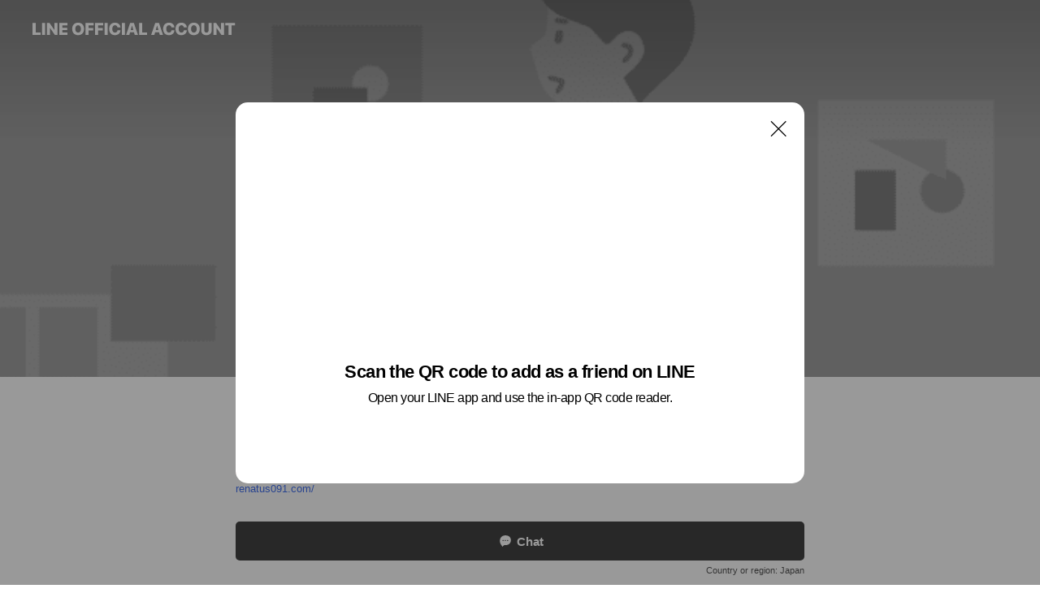

--- FILE ---
content_type: text/html; charset=utf-8
request_url: https://page.line.me/775rwcay?openQrModal=true
body_size: 21640
content:
<!DOCTYPE html><html lang="en"><script id="oa-script-list" type="application/json">https://page.line-scdn.net/_next/static/chunks/pages/_app-04a59534f1b6ba96.js,https://page.line-scdn.net/_next/static/chunks/pages/%5BsearchId%5D-64515e177c06d1a4.js</script><head><meta charSet="UTF-8"/><meta name="viewport" content="width=device-width,initial-scale=1,minimum-scale=1,maximum-scale=1,user-scalable=no,viewport-fit=cover"/><link rel="apple-touch-icon" sizes="180x180" href="https://page.line-scdn.net/favicons/apple-touch-icon.png"/><link rel="icon" type="image/png" sizes="32x32" href="https://page.line-scdn.net/favicons/favicon-32x32.png"/><link rel="icon" type="image/png" sizes="16x16" href="https://page.line-scdn.net/favicons/favicon-16x16.png&quot;"/><link rel="mask-icon" href="https://page.line-scdn.net/favicons/safari-pinned-tab.svg" color="#4ecd00"/><link rel="shortcut icon" href="https://page.line-scdn.net/favicons/favicon.ico"/><meta name="theme-color" content="#ffffff"/><meta property="og:image" content="https://page-share.line.me//%40775rwcay/global/og_image.png?ts=1768717391552"/><meta name="twitter:card" content="summary_large_image"/><link rel="stylesheet" href="https://unpkg.com/swiper@6.8.1/swiper-bundle.min.css"/><title>レナトゥスビューティーラウンジ | LINE Official Account</title><meta property="og:title" content="レナトゥスビューティーラウンジ | LINE Official Account"/><meta name="twitter:title" content="レナトゥスビューティーラウンジ | LINE Official Account"/><link rel="canonical" href="https://page.line.me/775rwcay"/><meta property="line:service_name" content="Official Account"/><meta property="line:sub_title_2" content="〒373-0841 群馬県 太田市岩瀬川町 ３２２－１ー２Ｆ"/><meta name="description" content="レナトゥスビューティーラウンジ&#x27;s LINE official account profile page. Add them as a friend for the latest news."/><link rel="preload" as="image" href="https://oa-profile-media.line-scdn.net/0hNBg8LnKgEW1aQQNFAWxuOgseHxxpI0hpPSYbdCQ6EA50eQxFA1QHWwlBFAgFGh1aAGYYdA0qTjweDQpuAyYXdRkATw4SJFVQOi4VWDQxCSYrK15HOnU/w720" media="(max-width: 360px)"/><link rel="preload" as="image" href="https://oa-profile-media.line-scdn.net/0hNBg8LnKgEW1aQQNFAWxuOgseHxxpI0hpPSYbdCQ6EA50eQxFA1QHWwlBFAgFGh1aAGYYdA0qTjweDQpuAyYXdRkATw4SJFVQOi4VWDQxCSYrK15HOnU/w960" media="(min-width: 360.1px)"/><meta name="next-head-count" content="20"/><link rel="preload" href="https://page.line-scdn.net/_next/static/css/6c56c7c442f9e637.css" as="style"/><link rel="stylesheet" href="https://page.line-scdn.net/_next/static/css/6c56c7c442f9e637.css" data-n-g=""/><link rel="preload" href="https://page.line-scdn.net/_next/static/css/32cf1b1e6f7e57c2.css" as="style"/><link rel="stylesheet" href="https://page.line-scdn.net/_next/static/css/32cf1b1e6f7e57c2.css" data-n-p=""/><noscript data-n-css=""></noscript><script defer="" nomodule="" src="https://page.line-scdn.net/_next/static/chunks/polyfills-c67a75d1b6f99dc8.js"></script><script src="https://page.line-scdn.net/_next/static/chunks/webpack-130e19885477412b.js" defer=""></script><script src="https://page.line-scdn.net/_next/static/chunks/framework-5d5971fdfab04833.js" defer=""></script><script src="https://page.line-scdn.net/_next/static/chunks/main-05d9c954f502a1b0.js" defer=""></script><script src="https://page.line-scdn.net/_next/static/chunks/e893f787-81841bf25f7a5b4d.js" defer=""></script><script src="https://page.line-scdn.net/_next/static/chunks/fd0ff8c8-d43e8626c80b2f59.js" defer=""></script><script src="https://page.line-scdn.net/_next/static/chunks/518-b33b01654ebc3704.js" defer=""></script><script src="https://page.line-scdn.net/_next/static/chunks/421-6db75eee1ddcc32a.js" defer=""></script><script src="https://page.line-scdn.net/_next/static/chunks/70-2befe84e3601a64e.js" defer=""></script><script src="https://page.line-scdn.net/_next/static/chunks/806-b648e1cb86c8d62b.js" defer=""></script><script src="https://page.line-scdn.net/_next/static/chunks/137-90ab3d3bd63e8e4a.js" defer=""></script><script src="https://page.line-scdn.net/_next/static/chunks/124-b469aeaada29d832.js" defer=""></script><script src="https://page.line-scdn.net/_next/static/chunks/423-d26e88c20d1ad3af.js" defer=""></script><script src="https://page.line-scdn.net/_next/static/chunks/913-0e0576b9d3accdb4.js" defer=""></script><script src="https://page.line-scdn.net/_next/static/chunks/741-3bb2a46e2bff1fe4.js" defer=""></script><script src="https://page.line-scdn.net/_next/static/wbE9r1btNEObkNSy-fn7d/_buildManifest.js" defer=""></script><script src="https://page.line-scdn.net/_next/static/wbE9r1btNEObkNSy-fn7d/_ssgManifest.js" defer=""></script></head><body class=""><div id="__next"><div class="wrap main" style="--profile-button-color:#434343" data-background="true" data-theme="true" data-js-top="true"><header id="header" class="header header_web"><div class="header_wrap"><span class="header_logo"><svg xmlns="http://www.w3.org/2000/svg" fill="none" viewBox="0 0 250 17" class="header_logo_image" role="img" aria-label="LINE OFFICIAL ACCOUNT" title="LINE OFFICIAL ACCOUNT"><path fill="#000" d="M.118 16V1.204H3.88v11.771h6.121V16zm11.607 0V1.204h3.763V16zm6.009 0V1.204h3.189l5.916 8.541h.072V1.204h3.753V16h-3.158l-5.947-8.634h-.072V16zm15.176 0V1.204h10.14v3.025h-6.377V7.15h5.998v2.83h-5.998v2.994h6.378V16zm23.235.267c-4.491 0-7.3-2.943-7.3-7.66v-.02c0-4.707 2.83-7.65 7.3-7.65 4.502 0 7.311 2.943 7.311 7.65v.02c0 4.717-2.8 7.66-7.311 7.66m0-3.118c2.153 0 3.486-1.763 3.486-4.542v-.02c0-2.8-1.363-4.533-3.486-4.533-2.102 0-3.466 1.723-3.466 4.532v.02c0 2.81 1.354 4.543 3.466 4.543M65.291 16V1.204h10.07v3.025h-6.306v3.373h5.732v2.881h-5.732V16zm11.731 0V1.204h10.07v3.025h-6.307v3.373h5.732v2.881h-5.732V16zm11.73 0V1.204h3.764V16zm12.797.267c-4.44 0-7.198-2.84-7.198-7.67v-.01c0-4.83 2.779-7.65 7.198-7.65 3.866 0 6.542 2.481 6.676 5.793v.103h-3.62l-.021-.154c-.235-1.538-1.312-2.625-3.035-2.625-2.06 0-3.363 1.692-3.363 4.522v.01c0 2.861 1.313 4.563 3.374 4.563 1.63 0 2.789-1.015 3.045-2.666l.02-.112h3.62l-.01.112c-.133 3.312-2.84 5.784-6.686 5.784m8.47-.267V1.204h3.763V16zm5.189 0 4.983-14.796h4.604L129.778 16h-3.947l-.923-3.25h-4.83l-.923 3.25zm7.249-11.577-1.6 5.62h3.271l-1.599-5.62zM131.204 16V1.204h3.763v11.771h6.121V16zm14.868 0 4.983-14.796h4.604L160.643 16h-3.948l-.923-3.25h-4.83L150.02 16zm7.249-11.577-1.599 5.62h3.271l-1.6-5.62zm14.653 11.844c-4.44 0-7.198-2.84-7.198-7.67v-.01c0-4.83 2.779-7.65 7.198-7.65 3.866 0 6.542 2.481 6.675 5.793v.103h-3.619l-.021-.154c-.236-1.538-1.312-2.625-3.035-2.625-2.061 0-3.363 1.692-3.363 4.522v.01c0 2.861 1.312 4.563 3.373 4.563 1.631 0 2.789-1.015 3.046-2.666l.02-.112h3.62l-.01.112c-.134 3.312-2.841 5.784-6.686 5.784m15.258 0c-4.44 0-7.198-2.84-7.198-7.67v-.01c0-4.83 2.778-7.65 7.198-7.65 3.866 0 6.542 2.481 6.675 5.793v.103h-3.619l-.021-.154c-.236-1.538-1.312-2.625-3.035-2.625-2.061 0-3.363 1.692-3.363 4.522v.01c0 2.861 1.312 4.563 3.373 4.563 1.631 0 2.789-1.015 3.046-2.666l.02-.112h3.62l-.011.112c-.133 3.312-2.84 5.784-6.685 5.784m15.36 0c-4.491 0-7.3-2.943-7.3-7.66v-.02c0-4.707 2.83-7.65 7.3-7.65 4.502 0 7.311 2.943 7.311 7.65v.02c0 4.717-2.799 7.66-7.311 7.66m0-3.118c2.154 0 3.487-1.763 3.487-4.542v-.02c0-2.8-1.364-4.533-3.487-4.533-2.102 0-3.466 1.723-3.466 4.532v.02c0 2.81 1.354 4.543 3.466 4.543m15.514 3.118c-3.855 0-6.367-2.184-6.367-5.517V1.204h3.763v9.187c0 1.723.923 2.758 2.615 2.758 1.681 0 2.604-1.035 2.604-2.758V1.204h3.763v9.546c0 3.322-2.491 5.517-6.378 5.517M222.73 16V1.204h3.189l5.916 8.541h.072V1.204h3.753V16h-3.158l-5.947-8.634h-.072V16zm18.611 0V4.229h-4.081V1.204h11.915v3.025h-4.081V16z"></path></svg></span></div></header><div class="container"><div data-intersection-target="profileFace" class="_root_f63qr_2 _modeLiffApp_f63qr_155"><div class="_coverImage_f63qr_2"><div data-intersection-target="coverImage" class="_root_1e0fr_1 _black_1e0fr_61"><picture class="_coverPicture_1e0fr_10"><source media="(min-width: 1048px)" srcSet="[data-uri]"/><source media="(min-width: 712px)" srcSet="[data-uri]"/><img class="_coverImage_1e0fr_7" src="[data-uri]" alt="" width="380" height="189"/></picture><img class="_coverImageSpacer_1e0fr_7" src="[data-uri]" alt=""/><div class="_root_qs6hr_1" aria-label="loading"><svg viewBox="0 0 50 50" xmlns="http://www.w3.org/2000/svg" class="_spinner_qs6hr_10" width="50" style="margin-left:-25px;margin-top:-25px"><path d="m9.906 37.346a1.5 1.5 0 0 1 2.321-1.9 16.461 16.461 0 0 0 12.774 6.054c9.112 0 16.5-7.387 16.5-16.5s-7.388-16.5-16.501-16.5a1.5 1.5 0 0 1 0-3c10.77 0 19.5 8.73 19.5 19.5s-8.73 19.5-19.5 19.5a19.46 19.46 0 0 1 -15.095-7.154z" fill="#fff"></path></svg></div></div></div><div class="_account_f63qr_11"><div class="_accountHead_f63qr_16"><div class="_accountHeadIcon_f63qr_22"><a class="_accountHeadIconLink_f63qr_31" href="/775rwcay/profile/img"><div class="_root_19dwp_1"><img class="_thumbnailImage_19dwp_8" src="https://profile.line-scdn.net/0hgPT_Ph59OH9pJiyfY5BHKFVjNhIeCD43EUB-HE10Zk8UFn5-UxN0GxkvM01EFn0uBUN2GRl1YhhM/preview" alt="Show profile photo" width="70" height="70"/></div></a></div><div class="_accountHeadContents_f63qr_34"><h1 class="_accountHeadTitle_f63qr_37"><span class="_accountHeadTitleText_f63qr_51">レナトゥスビューティーラウンジ</span><button type="button" class="_accountHeadBadge_f63qr_54" aria-label="Show account info"><span class="_root_4p75h_1 _typeCertified_4p75h_20"><span class="_icon_4p75h_17"><span role="img" aria-label="Verification status" class="la labs _iconImage_4p75h_17" style="width:11px;aspect-ratio:1;display:inline-grid;place-items:stretch"><svg xmlns="http://www.w3.org/2000/svg" data-laicon-version="10.2" viewBox="0 0 20 20" fill="currentColor"><g transform="translate(-2 -2)"><path d="M12 2.5c-3.7 0-6.7.7-7.8 1-.3.2-.5.5-.5.8v8.9c0 3.2 4.2 6.3 8 8.2.1 0 .2.1.3.1s.2 0 .3-.1c3.9-1.9 8-5 8-8.2V4.3c0-.3-.2-.6-.5-.7-1.1-.3-4.1-1.1-7.8-1.1zm0 4.2 1.2 2.7 2.7.3-1.9 2 .4 2.8-2.4-1.2-2.4 1.3.4-2.8-1.9-2 2.7-.3L12 6.7z"/></g></svg></span></span><span class="_label_4p75h_42">Verified</span></span></button></h1><div class="_accountHeadSubTexts_f63qr_58"><p class="_accountHeadSubText_f63qr_58">Friends<!-- --> <!-- -->759</p></div></div></div><div class="_accountInfo_f63qr_73"><p class="_accountInfoWorking_f63qr_92"><button type="button"><span class="_accountInfoWorkingLabel_f63qr_95 _colorRed_f63qr_102">Closed</span><span role="img" aria-label="Expand" class="la lar _accountInfoWorkingIcon_f63qr_108" style="width:14px;aspect-ratio:1;color:#777;display:inline-grid;place-items:stretch"><svg xmlns="http://www.w3.org/2000/svg" data-laicon-version="15.0" viewBox="0 0 20 20" fill="currentColor"><g transform="translate(-2 -2)"><path d="m11.9998 14.56-7.03-7.03-1.273 1.274 8.303 8.302 8.302-8.303-1.273-1.272-7.029 7.029Z"/></g></svg></span></button></p><div class="_accountInfoWorkingOptions_f63qr_117"><div class="_accountInfoWorkingOptionsInner_f63qr_126"><div><p class="_root_m0rgx_1 _currentWeek_m0rgx_10"><span>Sun</span><span class="_time_m0rgx_15 _colorRed_m0rgx_15">Closed</span></p><p class="_root_m0rgx_1"><span>Mon</span><span class="_time_m0rgx_15">10:00 - 20:30</span></p><p class="_root_m0rgx_1"><span>Tue</span><span class="_time_m0rgx_15">10:00 - 20:30</span></p><p class="_root_m0rgx_1"><span>Wed</span><span class="_time_m0rgx_15">10:00 - 20:30</span></p><p class="_root_m0rgx_1"><span>Thu</span><span class="_time_m0rgx_15">10:00 - 20:30</span></p><p class="_root_m0rgx_1"><span>Fri</span><span class="_time_m0rgx_15">10:00 - 20:30</span></p><p class="_root_m0rgx_1"><span>Sat</span><span class="_time_m0rgx_15">10:00 - 20:00</span></p></div></div></div><p><a class="_accountInfoWebsiteLink_f63qr_137" href="https://renatus091.com/"><span class="_accountInfoWebsiteUrl_f63qr_141">renatus091.com/</span></a></p></div><div class="_actionButtons_f63qr_152"><div><div class="_root_1nhde_1"><button type="button" class="_button_1nhde_9"><span class="_icon_1nhde_31"><span role="img" class="la lar" style="width:14px;aspect-ratio:1;display:inline-grid;place-items:stretch"><svg xmlns="http://www.w3.org/2000/svg" data-laicon-version="15.0" viewBox="0 0 20 20" fill="currentColor"><g transform="translate(-2 -2)"><path d="M11.8722 10.2255a.9.9 0 1 0 0 1.8.9.9 0 0 0 0-1.8Zm-3.5386 0a.9.9 0 1 0 0 1.8.9.9 0 0 0 0-1.8Zm7.0767 0a.9.9 0 1 0 0 1.8.9.9 0 0 0 0-1.8Z"/><path d="M6.5966 6.374c-1.256 1.2676-1.988 3.1338-1.988 5.5207 0 2.8387 1.6621 5.3506 2.8876 6.8107.6247-.8619 1.6496-1.7438 3.2265-1.7444h.0015l2.2892-.0098h.0028c3.4682 0 6.2909-2.8223 6.2909-6.2904 0-1.9386-.7072-3.4895-1.9291-4.5632C16.1475 5.0163 14.3376 4.37 12.0582 4.37c-2.3602 0-4.2063.7369-5.4616 2.004Zm-.9235-.915C7.2185 3.8991 9.4223 3.07 12.0582 3.07c2.5189 0 4.6585.7159 6.1779 2.051 1.5279 1.3427 2.371 3.2622 2.371 5.5398 0 4.1857-3.4041 7.5896-7.5894 7.5904h-.0015l-2.2892.0098h-.0028c-1.33 0-2.114.9634-2.5516 1.8265l-.4192.8269-.6345-.676c-1.2252-1.3055-3.8103-4.4963-3.8103-8.3437 0-2.6555.8198-4.8767 2.3645-6.4358Z"/></g></svg></span></span><span class="_label_1nhde_14">Chat</span></button></div><div class="_root_1nhde_1"><a role="button" href="https://liff.line.me/1654883656-XqwKRkd4/accounts/775rwcay/shopcards/01HG7ZJEQV3SEJ8W47G7SJ8CT3?utm_source=businessprofile&amp;utm_medium=action_btn" class="_button_1nhde_9"><span class="_icon_1nhde_31"><span role="img" class="la labr" style="width:14px;aspect-ratio:1;display:inline-grid;place-items:stretch"><svg xmlns="http://www.w3.org/2000/svg" data-laicon-version="16.2" viewBox="0 0 20 20" fill="currentColor"><g transform="translate(-2 -2)"><path d="M7.82 4.77c-3.08 1.78-4.59 5.24-4.06 8.56h.01l-1.2.69c-.85-3.98.89-8.24 4.6-10.38 3.71-2.14 8.27-1.52 11.29 1.2l-1.2.69c-2.61-2.12-6.36-2.54-9.44-.76Zm8.35 14.46c3.08-1.78 4.59-5.24 4.06-8.56l1.2-.69c.85 3.99-.9 8.24-4.61 10.38-3.71 2.14-8.27 1.53-11.29-1.2l1.2-.69c2.61 2.12 6.36 2.54 9.44.76Z"/><path d="M9.04 6.86a5.923 5.923 0 0 0-2.96 5.13l-.01-.01-1.26.73c-.27-2.74 1.03-5.52 3.57-6.98a7.243 7.243 0 0 1 7.84.4l-1.26.73a5.907 5.907 0 0 0-5.92 0Zm5.92 10.28a5.91 5.91 0 0 0 2.96-5.13l.01.01 1.26-.73c.27 2.74-1.03 5.52-3.57 6.98a7.243 7.243 0 0 1-7.84-.4l1.26-.73a5.907 5.907 0 0 0 5.92 0Z"/><path d="m14.31 9.79-.67 1.85L15 13.06c.17.17.04.46-.2.46l-1.96-.06-.93 1.73c-.11.21-.43.18-.5-.05l-.55-1.89-1.93-.35c-.24-.04-.3-.35-.1-.49l1.63-1.1-.27-1.95c-.03-.24.24-.4.43-.25l1.55 1.2 1.77-.86c.22-.11.45.11.37.33v.01Zm2.52-1.16a6.064 6.064 0 0 0-.87-.99l3.37-1.95c.28.33.54.68.78 1.05l-3.28 1.89Zm-.87-.99-.01-.01.01.01Zm5.17 1.17-3.37 1.95c-.1-.43-.24-.85-.43-1.26l3.28-1.89c.2.39.38.79.52 1.2ZM7.168 15.371l.002-.001-.01-.01.008.011ZM3.89 17.26l3.278-1.889c.258.366.555.702.872.989l-3.37 1.95c-.28-.33-.54-.68-.78-1.05Zm2.35-4.02-3.37 1.95c.14.41.32.81.52 1.2l3.28-1.89c-.19-.41-.33-.83-.43-1.26Z"/></g></svg></span></span><span class="_label_1nhde_14">Reward cards</span></a></div><div class="_root_1nhde_1"><a role="button" href="https://line.me/R/home/public/main?id=775rwcay&amp;utm_source=businessprofile&amp;utm_medium=action_btn" class="_button_1nhde_9"><span class="_icon_1nhde_31"><span role="img" class="la lar" style="width:14px;aspect-ratio:1;display:inline-grid;place-items:stretch"><svg xmlns="http://www.w3.org/2000/svg" data-laicon-version="15.0" viewBox="0 0 20 20" fill="currentColor"><g transform="translate(-2 -2)"><path d="M6.0001 4.5104a.35.35 0 0 0-.35.35v14.2792a.35.35 0 0 0 .35.35h12a.35.35 0 0 0 .35-.35V4.8604a.35.35 0 0 0-.35-.35h-12Zm-1.65.35c0-.9112.7387-1.65 1.65-1.65h12c.9113 0 1.65.7388 1.65 1.65v14.2792c0 .9113-.7387 1.65-1.65 1.65h-12c-.9113 0-1.65-.7387-1.65-1.65V4.8604Z"/><path d="M15.0534 12.65H8.9468v-1.3h6.1066v1.3Zm0-3.3413H8.9468v-1.3h6.1066v1.3Zm0 6.6827H8.9468v-1.3h6.1066v1.3Z"/></g></svg></span></span><span class="_label_1nhde_14">Posts</span></a></div></div></div></div></div><div class="content"><div class="ldsg-tab plugin_tab" data-flexible="flexible" style="--tab-indicator-position:0px;--tab-indicator-width:0px" id="tablist"><div class="tab-content"><div class="tab-content-inner"><div class="tab-list" role="tablist"><a aria-selected="true" role="tab" class="tab-list-item" tabindex="0"><span class="text">Reward card</span></a><a aria-selected="false" role="tab" class="tab-list-item"><span class="text">Basic info</span></a><a aria-selected="false" role="tab" class="tab-list-item"><span class="text">You might like</span></a></div><div class="tab-indicator"></div></div></div></div><section class="section section_shopcard" id="plugin-reward-card-1146326256541760" data-js-plugin="rewardCard"><h2 class="title_section" data-testid="plugin-header"><span class="title">Reward card</span></h2><div class="shopcard_plugin"><a target="_self" rel="noopener" href="https://liff.line.me/1654883656-XqwKRkd4/accounts/775rwcay/shopcards/01HG7ZJEQV3SEJ8W47G7SJ8CT3?utm_source=businessprofile&amp;utm_medium=plugin"><div class="shopcard_desc"><strong class="shopcard_title">Collect 15 points to get a voucher for 1500円引き!</strong><span class="shopcard_go">Get</span></div></a></div></section><section class="section section_info" id="plugin-information-890332653918750" data-js-plugin="information"><h2 class="title_section" data-testid="plugin-header"><span class="title">Basic info</span></h2><div class="basic_info_item info_time"><i class="icon"><svg width="19" height="19" viewBox="0 0 19 19" fill="none" xmlns="http://www.w3.org/2000/svg"><path fill-rule="evenodd" clip-rule="evenodd" d="M9.5 2.177a7.323 7.323 0 100 14.646 7.323 7.323 0 000-14.646zm0 1.03a6.294 6.294 0 110 12.587 6.294 6.294 0 010-12.588zm.514 5.996v-3.73H8.985v4.324l2.79 1.612.515-.892-2.276-1.314z" fill="#000"></path></svg></i><div class="title"><span class="title_s">Sun</span><span class="con_s">Closed</span></div><ul class="lst_week"><li><span class="title_s">Sun</span><span class="con_s">Closed</span></li><li><span class="title_s">Mon</span><span class="con_s">10:00 - 20:30</span></li><li><span class="title_s">Tue</span><span class="con_s">10:00 - 20:30</span></li><li><span class="title_s">Wed</span><span class="con_s">10:00 - 20:30</span></li><li><span class="title_s">Thu</span><span class="con_s">10:00 - 20:30</span></li><li><span class="title_s">Fri</span><span class="con_s">10:00 - 20:30</span></li><li><span class="title_s">Sat</span><span class="con_s">10:00 - 20:00</span></li></ul></div><div class="basic_info_item info_tel is_selectable"><i class="icon"><svg width="19" height="19" viewBox="0 0 19 19" fill="none" xmlns="http://www.w3.org/2000/svg"><path fill-rule="evenodd" clip-rule="evenodd" d="M2.816 3.858L4.004 2.67a1.76 1.76 0 012.564.079l2.024 2.286a1.14 1.14 0 01-.048 1.559L7.306 7.832l.014.04c.02.052.045.11.075.173l.051.1c.266.499.762 1.137 1.517 1.892.754.755 1.393 1.25 1.893 1.516.103.055.194.097.271.126l.04.014 1.239-1.238a1.138 1.138 0 011.465-.121l.093.074 2.287 2.024a1.76 1.76 0 01.078 2.563l-1.188 1.188c-1.477 1.478-5.367.513-9.102-3.222-3.735-3.735-4.7-7.625-3.223-9.103zm5.005 1.86L5.797 3.43a.731.731 0 00-1.065-.033L3.544 4.586c-.31.31-.445 1.226-.162 2.367.393 1.582 1.49 3.386 3.385 5.28 1.894 1.894 3.697 2.992 5.28 3.384 1.14.284 2.057.148 2.367-.162l1.187-1.187a.731.731 0 00-.032-1.065l-2.287-2.024a.109.109 0 00-.148.004l-1.403 1.402c-.517.518-1.887-.21-3.496-1.82l-.158-.16c-1.499-1.54-2.164-2.837-1.663-3.337l1.402-1.402a.108.108 0 00.005-.149z" fill="#000"></path></svg></i><a class="link" href="#"><span>0276-49-5629</span></a></div><div class="basic_info_item info_url is_selectable"><i class="icon"><svg width="19" height="19" viewBox="0 0 19 19" fill="none" xmlns="http://www.w3.org/2000/svg"><path fill-rule="evenodd" clip-rule="evenodd" d="M9.5 2.18a7.32 7.32 0 100 14.64 7.32 7.32 0 000-14.64zM3.452 7.766A6.294 6.294 0 003.21 9.5c0 .602.084 1.184.242 1.736H6.32A17.222 17.222 0 016.234 9.5c0-.597.03-1.178.086-1.735H3.452zm.396-1.029H6.46c.224-1.303.607-2.422 1.11-3.225a6.309 6.309 0 00-3.722 3.225zm3.51 1.03a15.745 15.745 0 000 3.47h4.284a15.749 15.749 0 000-3.47H7.358zm4.131-1.03H7.511C7.903 4.64 8.707 3.21 9.5 3.21c.793 0 1.597 1.43 1.99 3.526zm1.19 1.03a17.21 17.21 0 010 3.47h2.869A6.292 6.292 0 0015.79 9.5c0-.602-.084-1.184-.242-1.735H12.68zm2.473-1.03H12.54c-.224-1.303-.607-2.422-1.11-3.225a6.308 6.308 0 013.722 3.225zM7.57 15.489a6.309 6.309 0 01-3.722-3.224H6.46c.224 1.303.607 2.421 1.11 3.224zm1.929.301c-.793 0-1.596-1.43-1.99-3.525h3.98c-.394 2.095-1.197 3.525-1.99 3.525zm1.93-.301c.503-.803.886-1.921 1.11-3.224h2.612a6.309 6.309 0 01-3.723 3.224z" fill="#000"></path></svg></i><a class="account_info_website_link" href="https://renatus091.com/"><span class="account_info_website_url">renatus091.com/</span></a></div><div class="basic_info_item info_pay"><i class="icon"><svg width="19" height="19" viewBox="0 0 19 19" fill="none" xmlns="http://www.w3.org/2000/svg"><path fill-rule="evenodd" clip-rule="evenodd" d="M2.85 3.457h13.3a.91.91 0 01.91.91v10.266a.91.91 0 01-.91.91H2.85a.91.91 0 01-.91-.91V4.367a.91.91 0 01.91-.91zm13.18 3.012V4.486H2.968v1.983H16.03zm0 1.03H2.968v7.015H16.03V7.498zm-1.705 4.52v1.03h-2.368v-1.03h2.368z" fill="#000"></path></svg></i><span class="title">Supported cards</span><ul class="lst_card"><li class="card_visa"><span class="blind">Visa</span></li><li class="card_master"><span class="blind">Mastercard</span></li><li class="card_jcb"><span class="blind">JCB</span></li><li class="card_diners"><span class="blind">Diners</span></li><li class="card_amex"><span class="blind">American Express</span></li></ul></div><div class="basic_info_item info_facility"><i class="icon"><svg width="19" height="19" viewBox="0 0 19 19" fill="none" xmlns="http://www.w3.org/2000/svg"><path fill-rule="evenodd" clip-rule="evenodd" d="M9.5 2.178a7.322 7.322 0 100 14.644 7.322 7.322 0 000-14.644zm0 1.03a6.293 6.293 0 110 12.585 6.293 6.293 0 010-12.586zm.515 2.791v4.413h-1.03V5.999h1.03zm-.51 5.651a.66.66 0 100 1.321.66.66 0 000-1.321z" fill="#000"></path></svg></i>Private rooms available, parking available</div><div class="basic_info_item place_map" data-js-access="true"><div class="map_area"><a target="_blank" rel="noopener" href="https://www.google.com/maps/search/?api=1&amp;query=36.2797756%2C139.3601788"><img src="https://maps.googleapis.com/maps/api/staticmap?key=AIzaSyCmbTfxB3uMZpzVX9NYKqByC1RRi2jIjf0&amp;channel=Line_Account&amp;scale=2&amp;size=400x200&amp;center=36.279875600000004%2C139.3601788&amp;markers=scale%3A2%7Cicon%3Ahttps%3A%2F%2Fpage.line-scdn.net%2F_%2Fimages%2FmapPin.v1.png%7C36.2797756%2C139.3601788&amp;language=en&amp;region=&amp;signature=4SN8Oknjc0Anq0_CtBfiN-c0des%3D" alt=""/></a></div><div class="map_text"><i class="icon"><svg width="19" height="19" viewBox="0 0 19 19" fill="none" xmlns="http://www.w3.org/2000/svg"><path fill-rule="evenodd" clip-rule="evenodd" d="M9.731 1.864l-.23-.004a6.308 6.308 0 00-4.853 2.266c-2.155 2.565-1.9 6.433.515 8.857a210.37 210.37 0 013.774 3.911.772.772 0 001.13 0l.942-.996a182.663 182.663 0 012.829-2.916c2.413-2.422 2.67-6.29.515-8.855a6.308 6.308 0 00-4.622-2.263zm-.23 1.026a5.28 5.28 0 014.064 1.9c1.805 2.147 1.588 5.413-.456 7.466l-.452.456a209.82 209.82 0 00-2.87 2.98l-.285.3-1.247-1.31a176.87 176.87 0 00-2.363-2.425c-2.045-2.053-2.261-5.32-.456-7.468a5.28 5.28 0 014.064-1.9zm0 3.289a2.004 2.004 0 100 4.008 2.004 2.004 0 000-4.008zm0 1.029a.975.975 0 110 1.95.975.975 0 010-1.95z" fill="#000"></path></svg></i><div class="map_title_area"><strong class="map_title">〒373-0841 群馬県 太田市岩瀬川町 ３２２－１ー２Ｆ</strong><button type="button" class="button_copy" aria-label="Copy"><i class="icon_copy"><svg width="16" height="16" xmlns="http://www.w3.org/2000/svg" data-laicon-version="15" viewBox="0 0 24 24"><path d="M3.2 3.05a.65.65 0 01.65-.65h12.99a.65.65 0 01.65.65V6.5h-1.3V3.7H4.5v13.28H7v1.3H3.85a.65.65 0 01-.65-.65V3.05z"></path><path d="M6.52 6.36a.65.65 0 01.65-.65h12.98a.65.65 0 01.65.65V17.5l-4.1 4.1H7.17a.65.65 0 01-.65-.65V6.36zm1.3.65V20.3h8.34l3.34-3.34V7.01H7.82z"></path><path d="M14.13 10.19H9.6v-1.3h4.53v1.3zm0 2.2H9.6v-1.3h4.53v1.3zm1.27 3.81h5.4v1.3h-4.1v4.1h-1.3v-5.4z"></path></svg></i></button></div></div></div></section><section class="section section_recommend" id="plugin-recommendation-RecommendationPlugin" data-js-plugin="recommendation"><a target="_self" rel="noopener" href="https://liff.line.me/1654867680-wGKa63aV/?utm_source=oaprofile&amp;utm_medium=recommend" class="link"><h2 class="title_section" data-testid="plugin-header"><span class="title">You might like</span><span class="text_more">See more</span></h2></a><section class="RecommendationPlugin_subSection__nWfpQ"><h3 class="RecommendationPlugin_subTitle__EGDML">Accounts others are viewing</h3><div class="swiper-container"><div class="swiper-wrapper"><div class="swiper-slide"><div class="recommend_list"><div class="recommend_item" id="recommend-item-1"><a target="_self" rel="noopener" href="https://page.line.me/572vokff?openerPlatform=liff&amp;openerKey=profileRecommend" class="link"><div class="thumb"><img src="https://profile.line-scdn.net/0hzJvOdkCFJWVLNjbp_B1aMndzKwg8GCMtM1BqAz4-eQJgA2o7cgM4U201KQBkAmphIlVuC2s1LlUy/preview" class="image" alt=""/></div><div class="info"><strong class="info_name"><i class="icon_certified"></i>Larme</strong><div class="info_detail"><span class="friend">165 friends</span></div></div></a></div><div class="recommend_item" id="recommend-item-2"><a target="_self" rel="noopener" href="https://page.line.me/630kvbtm?openerPlatform=liff&amp;openerKey=profileRecommend" class="link"><div class="thumb"><img src="https://profile.line-scdn.net/0hG4WRep3KGBtqKwqzQGNnTFZuFnYdBR5TEhkEeh1-E3lOH1oeUkoEexosEysQEgoeAh5VdUciQX8U/preview" class="image" alt=""/></div><div class="info"><strong class="info_name"><i class="icon_certified"></i>エニタイムフィットネス太田店</strong><div class="info_detail"><span class="friend">497 friends</span></div></div></a></div><div class="recommend_item" id="recommend-item-3"><a target="_self" rel="noopener" href="https://page.line.me/506woogb?openerPlatform=liff&amp;openerKey=profileRecommend" class="link"><div class="thumb"><img src="https://profile.line-scdn.net/0hyYdeowHsJnZZHDe-chtZIWVZKBsuMiA-IXs5E3geeBV3eWIhMC86RHwfcBNxfzUgYXw5Q34YcU98/preview" class="image" alt=""/></div><div class="info"><strong class="info_name"><i class="icon_certified"></i>エミナルクリニックメンズ</strong><div class="info_detail"><span class="friend">233,075 friends</span></div></div></a></div></div></div><div class="swiper-slide"><div class="recommend_list"><div class="recommend_item" id="recommend-item-4"><a target="_self" rel="noopener" href="https://page.line.me/536kwhlf?openerPlatform=liff&amp;openerKey=profileRecommend" class="link"><div class="thumb"><img src="https://profile.line-scdn.net/0hIwEvhQu5Flh4DwfLh2ppD0RKGDUPIRAQAG0KPFoGGGoHOlNZRjpfOgoKQW5WNlYGR2gKagkKQGBX/preview" class="image" alt=""/></div><div class="info"><strong class="info_name"><i class="icon_certified"></i>REGINA CLINIC</strong><div class="info_detail"><span class="friend">393,852 friends</span></div></div></a></div><div class="recommend_item" id="recommend-item-5"><a target="_self" rel="noopener" href="https://page.line.me/kbs5956m?openerPlatform=liff&amp;openerKey=profileRecommend" class="link"><div class="thumb"><img src="https://profile.line-scdn.net/0hUqKl1VCcCl52FRVicE11CUpQBDMBOwwWDnBAMAFGAWdbdUsPTyFFMFUSVGleJ0QOQnJGMABFUmwL/preview" class="image" alt=""/></div><div class="info"><strong class="info_name"><i class="icon_certified"></i>湘南美容クリニック</strong><div class="info_detail"><span class="friend">3,196,301 friends</span></div></div></a></div><div class="recommend_item" id="recommend-item-6"><a target="_self" rel="noopener" href="https://page.line.me/082hzrld?openerPlatform=liff&amp;openerKey=profileRecommend" class="link"><div class="thumb"><img src="https://profile.line-scdn.net/0hvvngBFWQKVlTHj0_sB9WDm9bJzQkMC8RK3pgOXcZdGh5fWcHPCs0NyYWJ28uKmhYP3EzOnBLI2B6/preview" class="image" alt=""/></div><div class="info"><strong class="info_name"><i class="icon_certified"></i>power spot</strong><div class="info_detail"><span class="friend">455 friends</span></div><div class="common_label"><strong class="label"><i class="icon"><svg width="12" height="12" viewBox="0 0 12 12" fill="none" xmlns="http://www.w3.org/2000/svg"><path fill-rule="evenodd" clip-rule="evenodd" d="M1.675 2.925v6.033h.926l.923-.923.923.923h5.878V2.925H4.447l-.923.923-.923-.923h-.926zm-.85-.154c0-.384.312-.696.696-.696h1.432l.571.571.572-.571h6.383c.385 0 .696.312.696.696v6.341a.696.696 0 01-.696.696H4.096l-.572-.571-.571.571H1.52a.696.696 0 01-.696-.696V2.771z" fill="#777"></path><path fill-rule="evenodd" clip-rule="evenodd" d="M3.025 4.909v-.65h1v.65h-1zm0 1.357v-.65h1v.65h-1zm0 1.358v-.65h1v.65h-1z" fill="#777"></path></svg></i><span class="text">Coupons</span></strong></div></div></a></div></div></div><div class="swiper-slide"><div class="recommend_list"><div class="recommend_item" id="recommend-item-7"><a target="_self" rel="noopener" href="https://page.line.me/783kswds?openerPlatform=liff&amp;openerKey=profileRecommend" class="link"><div class="thumb"><img src="https://profile.line-scdn.net/0hSOc2Cw56DGBeSxJMxUFzN2IOAg0pZQooJnpBAn4ZVVIjfBliaiRCAXtPBldxe040a3pCAyxOUgN3/preview" class="image" alt=""/></div><div class="info"><strong class="info_name"><i class="icon_certified"></i>GUMMA(ガンマ)前橋店</strong><div class="info_detail"><span class="friend">575 friends</span></div></div></a></div><div class="recommend_item" id="recommend-item-8"><a target="_self" rel="noopener" href="https://page.line.me/910xalue?openerPlatform=liff&amp;openerKey=profileRecommend" class="link"><div class="thumb"><img src="https://profile.line-scdn.net/0hrLDx2mZpLWN5ATz2YBhSNEVEIw4OLysrAWYyBAsFdVRTZj48EmQwAAgCJAEGYzo1TWIwDF8DegQD/preview" class="image" alt=""/></div><div class="info"><strong class="info_name"><i class="icon_certified"></i>MUSUBI株式会社</strong><div class="info_detail"><span class="friend">750 friends</span></div></div></a></div><div class="recommend_item" id="recommend-item-9"><a target="_self" rel="noopener" href="https://page.line.me/310ukans?openerPlatform=liff&amp;openerKey=profileRecommend" class="link"><div class="thumb"><img src="https://profile.line-scdn.net/0hqDxPpb8wLmtFKT_J3GtRPHlsIAYyBygjPUlhDzIgc15tET45eh8yBTJ8J1xsGGlpLUwxX2AvJV46/preview" class="image" alt=""/></div><div class="info"><strong class="info_name"><i class="icon_certified"></i>Salad Farm LUCY²</strong><div class="info_detail"><span class="friend">470 friends</span></div></div></a></div></div></div><div class="swiper-slide"><div class="recommend_list"><div class="recommend_item" id="recommend-item-10"><a target="_self" rel="noopener" href="https://page.line.me/712alrrp?openerPlatform=liff&amp;openerKey=profileRecommend" class="link"><div class="thumb"><img src="https://profile.line-scdn.net/0hzcYgzxB0JUxkHjYQ0c1aG1hbKyETMCMEHCxifhJOen0efGEZCHFvKRYYeHQbemITCypoIkFNLn9O/preview" class="image" alt=""/></div><div class="info"><strong class="info_name"><i class="icon_certified"></i>eyelashsalon Pupe</strong><div class="info_detail"><span class="friend">305 friends</span></div></div></a></div><div class="recommend_item" id="recommend-item-11"><a target="_self" rel="noopener" href="https://page.line.me/817futus?openerPlatform=liff&amp;openerKey=profileRecommend" class="link"><div class="thumb"><img src="https://profile.line-scdn.net/0hDJGTHj3GG2V6LQm3qLNkMkZoFQgNAx0tAk9XC1l-EFIHSV0xERhSBFgpTAEEFVoyEk0GUFZ9EQcA/preview" class="image" alt=""/></div><div class="info"><strong class="info_name"><i class="icon_certified"></i>Head Spa Salon</strong><div class="info_detail"><span class="friend">4,256 friends</span></div></div></a></div><div class="recommend_item" id="recommend-item-12"><a target="_self" rel="noopener" href="https://page.line.me/072vcpzi?openerPlatform=liff&amp;openerKey=profileRecommend" class="link"><div class="thumb"><img src="https://profile.line-scdn.net/0hnnSwGPcFMUFuDhgn7V9OFlJLPywZIDcJFmx9IBkOayRCbn4SUTp8IEoNbSMROHAeUTx_Ik1cOnZK/preview" class="image" alt=""/></div><div class="info"><strong class="info_name"><i class="icon_certified"></i>Volkswagen高前</strong><div class="info_detail"><span class="friend">924 friends</span></div></div></a></div></div></div><div class="swiper-slide"><div class="recommend_list"><div class="recommend_item" id="recommend-item-13"><a target="_self" rel="noopener" href="https://page.line.me/803mybgq?openerPlatform=liff&amp;openerKey=profileRecommend" class="link"><div class="thumb"><img src="https://profile.line-scdn.net/0hIxLOArvxFldxNgQa9LRpAE1zGDoGGBAfCQMNNwQyHWcOU1gHSFlYNFRmSzddBlgCH1QKMQFhH2ZU/preview" class="image" alt=""/></div><div class="info"><strong class="info_name"><i class="icon_certified"></i>エレガンス コスメティックス</strong><div class="info_detail"><span class="friend">41,132 friends</span></div></div></a></div><div class="recommend_item" id="recommend-item-14"><a target="_self" rel="noopener" href="https://page.line.me/jel5506o?openerPlatform=liff&amp;openerKey=profileRecommend" class="link"><div class="thumb"><img src="https://profile.line-scdn.net/0hqqfYGEqyLl5bIAOVxrBRCWdlIDMsDigWIxNmMH90JWghQDlbMENpb3sgImciFDldNUQzb313cWcl/preview" class="image" alt=""/></div><div class="info"><strong class="info_name"><i class="icon_certified"></i>BARBER SHOP TOYA</strong><div class="info_detail"><span class="friend">196 friends</span></div><div class="common_label"><strong class="label"><i class="icon"><svg width="12" height="12" viewBox="0 0 12 12" fill="none" xmlns="http://www.w3.org/2000/svg"><path fill-rule="evenodd" clip-rule="evenodd" d="M1.675 2.925v6.033h.926l.923-.923.923.923h5.878V2.925H4.447l-.923.923-.923-.923h-.926zm-.85-.154c0-.384.312-.696.696-.696h1.432l.571.571.572-.571h6.383c.385 0 .696.312.696.696v6.341a.696.696 0 01-.696.696H4.096l-.572-.571-.571.571H1.52a.696.696 0 01-.696-.696V2.771z" fill="#777"></path><path fill-rule="evenodd" clip-rule="evenodd" d="M3.025 4.909v-.65h1v.65h-1zm0 1.357v-.65h1v.65h-1zm0 1.358v-.65h1v.65h-1z" fill="#777"></path></svg></i><span class="text">Coupons</span></strong><strong class="label"><i class="icon"><svg width="13" height="12" viewBox="0 0 13 12" fill="none" xmlns="http://www.w3.org/2000/svg"><path fill-rule="evenodd" clip-rule="evenodd" d="M11.1 2.14H2.7a.576.576 0 00-.575.576v6.568c0 .317.258.575.575.575h8.4a.576.576 0 00.575-.575V2.716a.576.576 0 00-.575-.575zm-.076 2.407V9.21h-8.25V4.547h8.25zm0-.65V2.791h-8.25v1.106h8.25z" fill="#777"></path><path d="M11.024 9.209v.1h.1v-.1h-.1zm0-4.662h.1v-.1h-.1v.1zM2.774 9.21h-.1v.1h.1v-.1zm0-4.662v-.1h-.1v.1h.1zm8.25-.65v.1h.1v-.1h-.1zm0-1.106h.1v-.1h-.1v.1zm-8.25 0v-.1h-.1v.1h.1zm0 1.106h-.1v.1h.1v-.1zM2.7 2.241h8.4v-.2H2.7v.2zm-.475.475c0-.262.213-.475.475-.475v-.2a.676.676 0 00-.675.675h.2zm0 6.568V2.716h-.2v6.568h.2zm.475.475a.476.476 0 01-.475-.475h-.2c0 .372.303.675.675.675v-.2zm8.4 0H2.7v.2h8.4v-.2zm.475-.475a.476.476 0 01-.475.475v.2a.676.676 0 00.675-.675h-.2zm0-6.568v6.568h.2V2.716h-.2zM11.1 2.24c.262 0 .475.213.475.475h.2a.676.676 0 00-.675-.675v.2zm.024 6.968V4.547h-.2V9.21h.2zm-8.35.1h8.25v-.2h-8.25v.2zm-.1-4.762V9.21h.2V4.547h-.2zm8.35-.1h-8.25v.2h8.25v-.2zm.1-.55V2.791h-.2v1.106h.2zm-.1-1.206h-8.25v.2h8.25v-.2zm-8.35.1v1.106h.2V2.791h-.2zm.1 1.206h8.25v-.2h-8.25v.2zm6.467 2.227l-.296.853-.904.019.72.545-.261.865.741-.516.742.516-.262-.865.72-.545-.903-.019-.297-.853z" fill="#777"></path></svg></i><span class="text">Reward card</span></strong></div></div></a></div><div class="recommend_item" id="recommend-item-15"><a target="_self" rel="noopener" href="https://page.line.me/hdb4631s?openerPlatform=liff&amp;openerKey=profileRecommend" class="link"><div class="thumb"><img src="https://profile.line-scdn.net/0hPkJEsFezD0R3PCIIIjdwE0t5ASkAEgkMD1oVIVA7USFaWEARS15FcltoUnMPXhpHSlxJJ1I0AnNT/preview" class="image" alt=""/></div><div class="info"><strong class="info_name"><i class="icon_certified"></i>品川スキンクリニック</strong><div class="info_detail"><span class="friend">449,630 friends</span></div><div class="common_label"><strong class="label"><i class="icon"><svg width="12" height="12" viewBox="0 0 12 12" fill="none" xmlns="http://www.w3.org/2000/svg"><path fill-rule="evenodd" clip-rule="evenodd" d="M1.675 2.925v6.033h.926l.923-.923.923.923h5.878V2.925H4.447l-.923.923-.923-.923h-.926zm-.85-.154c0-.384.312-.696.696-.696h1.432l.571.571.572-.571h6.383c.385 0 .696.312.696.696v6.341a.696.696 0 01-.696.696H4.096l-.572-.571-.571.571H1.52a.696.696 0 01-.696-.696V2.771z" fill="#777"></path><path fill-rule="evenodd" clip-rule="evenodd" d="M3.025 4.909v-.65h1v.65h-1zm0 1.357v-.65h1v.65h-1zm0 1.358v-.65h1v.65h-1z" fill="#777"></path></svg></i><span class="text">Coupons</span></strong><strong class="label"><i class="icon"><svg width="13" height="12" viewBox="0 0 13 12" fill="none" xmlns="http://www.w3.org/2000/svg"><path fill-rule="evenodd" clip-rule="evenodd" d="M11.1 2.14H2.7a.576.576 0 00-.575.576v6.568c0 .317.258.575.575.575h8.4a.576.576 0 00.575-.575V2.716a.576.576 0 00-.575-.575zm-.076 2.407V9.21h-8.25V4.547h8.25zm0-.65V2.791h-8.25v1.106h8.25z" fill="#777"></path><path d="M11.024 9.209v.1h.1v-.1h-.1zm0-4.662h.1v-.1h-.1v.1zM2.774 9.21h-.1v.1h.1v-.1zm0-4.662v-.1h-.1v.1h.1zm8.25-.65v.1h.1v-.1h-.1zm0-1.106h.1v-.1h-.1v.1zm-8.25 0v-.1h-.1v.1h.1zm0 1.106h-.1v.1h.1v-.1zM2.7 2.241h8.4v-.2H2.7v.2zm-.475.475c0-.262.213-.475.475-.475v-.2a.676.676 0 00-.675.675h.2zm0 6.568V2.716h-.2v6.568h.2zm.475.475a.476.476 0 01-.475-.475h-.2c0 .372.303.675.675.675v-.2zm8.4 0H2.7v.2h8.4v-.2zm.475-.475a.476.476 0 01-.475.475v.2a.676.676 0 00.675-.675h-.2zm0-6.568v6.568h.2V2.716h-.2zM11.1 2.24c.262 0 .475.213.475.475h.2a.676.676 0 00-.675-.675v.2zm.024 6.968V4.547h-.2V9.21h.2zm-8.35.1h8.25v-.2h-8.25v.2zm-.1-4.762V9.21h.2V4.547h-.2zm8.35-.1h-8.25v.2h8.25v-.2zm.1-.55V2.791h-.2v1.106h.2zm-.1-1.206h-8.25v.2h8.25v-.2zm-8.35.1v1.106h.2V2.791h-.2zm.1 1.206h8.25v-.2h-8.25v.2zm6.467 2.227l-.296.853-.904.019.72.545-.261.865.741-.516.742.516-.262-.865.72-.545-.903-.019-.297-.853z" fill="#777"></path></svg></i><span class="text">Reward card</span></strong></div></div></a></div></div></div><div class="swiper-slide"><div class="recommend_list"><div class="recommend_item" id="recommend-item-16"><a target="_self" rel="noopener" href="https://page.line.me/893noxzr?openerPlatform=liff&amp;openerKey=profileRecommend" class="link"><div class="thumb"><img src="https://profile.line-scdn.net/0hPxoHOYWdD1dSMRz-oMhwAG50ATolHwkfKgRJYyQ1V2F3Bh1Tbl9DOCQ1Vzd8BUwHZwcXMXI3U28q/preview" class="image" alt=""/></div><div class="info"><strong class="info_name"><i class="icon_certified"></i>ゴールディーズ太田店</strong><div class="info_detail"><span class="friend">608 friends</span></div></div></a></div><div class="recommend_item" id="recommend-item-17"><a target="_self" rel="noopener" href="https://page.line.me/649wjukr?openerPlatform=liff&amp;openerKey=profileRecommend" class="link"><div class="thumb"><img src="https://profile.line-scdn.net/0hABC3drdBHm1-SgoiZ5dhOkIPEAAJZBglBngED11IQlsBfFhuFi5ZXFlIEl4HKls9F35YWw5KQFhU/preview" class="image" alt=""/></div><div class="info"><strong class="info_name"><i class="icon_certified"></i>大庄水産 前橋店</strong><div class="info_detail"><span class="friend">502 friends</span></div></div></a></div><div class="recommend_item" id="recommend-item-18"><a target="_self" rel="noopener" href="https://page.line.me/oyc1832n?openerPlatform=liff&amp;openerKey=profileRecommend" class="link"><div class="thumb"><img src="https://profile.line-scdn.net/0h5U5kcpKTanoIEkc2XTAVLTRXZBd_PGwycHwnFX1GMRglcn8tZHwlT3pCY0ksdS8oYH1wS3hHNkgt/preview" class="image" alt=""/></div><div class="info"><strong class="info_name"><i class="icon_certified"></i>品川美容外科</strong><div class="info_detail"><span class="friend">631,116 friends</span></div><div class="common_label"><strong class="label"><i class="icon"><svg width="12" height="12" viewBox="0 0 12 12" fill="none" xmlns="http://www.w3.org/2000/svg"><path fill-rule="evenodd" clip-rule="evenodd" d="M1.675 2.925v6.033h.926l.923-.923.923.923h5.878V2.925H4.447l-.923.923-.923-.923h-.926zm-.85-.154c0-.384.312-.696.696-.696h1.432l.571.571.572-.571h6.383c.385 0 .696.312.696.696v6.341a.696.696 0 01-.696.696H4.096l-.572-.571-.571.571H1.52a.696.696 0 01-.696-.696V2.771z" fill="#777"></path><path fill-rule="evenodd" clip-rule="evenodd" d="M3.025 4.909v-.65h1v.65h-1zm0 1.357v-.65h1v.65h-1zm0 1.358v-.65h1v.65h-1z" fill="#777"></path></svg></i><span class="text">Coupons</span></strong><strong class="label"><i class="icon"><svg width="13" height="12" viewBox="0 0 13 12" fill="none" xmlns="http://www.w3.org/2000/svg"><path fill-rule="evenodd" clip-rule="evenodd" d="M11.1 2.14H2.7a.576.576 0 00-.575.576v6.568c0 .317.258.575.575.575h8.4a.576.576 0 00.575-.575V2.716a.576.576 0 00-.575-.575zm-.076 2.407V9.21h-8.25V4.547h8.25zm0-.65V2.791h-8.25v1.106h8.25z" fill="#777"></path><path d="M11.024 9.209v.1h.1v-.1h-.1zm0-4.662h.1v-.1h-.1v.1zM2.774 9.21h-.1v.1h.1v-.1zm0-4.662v-.1h-.1v.1h.1zm8.25-.65v.1h.1v-.1h-.1zm0-1.106h.1v-.1h-.1v.1zm-8.25 0v-.1h-.1v.1h.1zm0 1.106h-.1v.1h.1v-.1zM2.7 2.241h8.4v-.2H2.7v.2zm-.475.475c0-.262.213-.475.475-.475v-.2a.676.676 0 00-.675.675h.2zm0 6.568V2.716h-.2v6.568h.2zm.475.475a.476.476 0 01-.475-.475h-.2c0 .372.303.675.675.675v-.2zm8.4 0H2.7v.2h8.4v-.2zm.475-.475a.476.476 0 01-.475.475v.2a.676.676 0 00.675-.675h-.2zm0-6.568v6.568h.2V2.716h-.2zM11.1 2.24c.262 0 .475.213.475.475h.2a.676.676 0 00-.675-.675v.2zm.024 6.968V4.547h-.2V9.21h.2zm-8.35.1h8.25v-.2h-8.25v.2zm-.1-4.762V9.21h.2V4.547h-.2zm8.35-.1h-8.25v.2h8.25v-.2zm.1-.55V2.791h-.2v1.106h.2zm-.1-1.206h-8.25v.2h8.25v-.2zm-8.35.1v1.106h.2V2.791h-.2zm.1 1.206h8.25v-.2h-8.25v.2zm6.467 2.227l-.296.853-.904.019.72.545-.261.865.741-.516.742.516-.262-.865.72-.545-.903-.019-.297-.853z" fill="#777"></path></svg></i><span class="text">Reward card</span></strong></div></div></a></div></div></div><div class="swiper-slide"><div class="recommend_list"><div class="recommend_item" id="recommend-item-19"><a target="_self" rel="noopener" href="https://page.line.me/265esagj?openerPlatform=liff&amp;openerKey=profileRecommend" class="link"><div class="thumb"><img src="https://profile.line-scdn.net/0hS95T20e1DBYILRuzdjBzQTRoAnt_AwpecBxEdywpBXIgG0NIPUNLcil_UnN3GB4UPU4WInorU3Jx/preview" class="image" alt=""/></div><div class="info"><strong class="info_name"><i class="icon_certified"></i>Agu hair</strong><div class="info_detail"><span class="friend">579,767 friends</span></div></div></a></div><div class="recommend_item" id="recommend-item-20"><a target="_self" rel="noopener" href="https://page.line.me/950wvmeh?openerPlatform=liff&amp;openerKey=profileRecommend" class="link"><div class="thumb"><img src="https://profile.line-scdn.net/0hjBV8AcQtNW1rQStDATpKOlcEOwAcbzMlEy5_AhpAPl8TcHA6UicuAkpDb18UcSBsXyF8X0lDOwpD/preview" class="image" alt=""/></div><div class="info"><strong class="info_name"><i class="icon_certified"></i>HAIR’S GATE／へアーズゲート</strong><div class="info_detail"><span class="friend">78,938 friends</span></div></div></a></div><div class="recommend_item" id="recommend-item-21"><a target="_self" rel="noopener" href="https://page.line.me/fse1311s?openerPlatform=liff&amp;openerKey=profileRecommend" class="link"><div class="thumb"><img src="https://profile.line-scdn.net/0hKb2EZFOaFE0PPD5K4zBrGjN5GiB4EhIFdw5fLC1sHiogXAQbMF1dKng6SnVyBVVJZltTKyk8SC4r/preview" class="image" alt=""/></div><div class="info"><strong class="info_name"><i class="icon_certified"></i>Aimhigh キックボクシングスタジオ</strong><div class="info_detail"><span class="friend">615 friends</span></div></div></a></div></div></div><div class="button_more" slot="wrapper-end"><a target="_self" rel="noopener" href="https://liff.line.me/1654867680-wGKa63aV/?utm_source=oaprofile&amp;utm_medium=recommend" class="link"><i class="icon_more"></i>See more</a></div></div></div></section></section><div class="go_top"><a class="btn_top"><span class="icon"><svg xmlns="http://www.w3.org/2000/svg" width="10" height="11" viewBox="0 0 10 11"><g fill="#111"><path d="M1.464 6.55L.05 5.136 5 .186 6.414 1.6z"></path><path d="M9.95 5.136L5 .186 3.586 1.6l4.95 4.95z"></path><path d="M6 1.507H4v9.259h2z"></path></g></svg></span><span class="text">Top</span></a></div></div></div><div id="footer" class="footer"><div class="account_info"><span class="text">@775rwcay</span></div><div class="provider_info"><span class="text">© LY Corporation</span><div class="link_group"><a data-testid="link-with-next" class="link" href="/775rwcay/report">Report</a><a target="_self" rel="noopener" href="https://liff.line.me/1654867680-wGKa63aV/?utm_source=LINE&amp;utm_medium=referral&amp;utm_campaign=oa_profile_footer" class="link">Other official accounts</a></div></div></div><div class="floating_bar is_active"><div class="floating_button is_active"><a target="_blank" rel="noopener" data-js-chat-button="true" class="button_profile"><button type="button" class="button button_chat"><div class="button_content"><i class="icon"><svg xmlns="http://www.w3.org/2000/svg" width="39" height="38" viewBox="0 0 39 38"><path fill="#3C3E43" d="M24.89 19.19a1.38 1.38 0 11-.003-2.76 1.38 1.38 0 01.004 2.76m-5.425 0a1.38 1.38 0 110-2.76 1.38 1.38 0 010 2.76m-5.426 0a1.38 1.38 0 110-2.76 1.38 1.38 0 010 2.76m5.71-13.73c-8.534 0-13.415 5.697-13.415 13.532 0 7.834 6.935 13.875 6.935 13.875s1.08-4.113 4.435-4.113c1.163 0 2.147-.016 3.514-.016 6.428 0 11.64-5.211 11.64-11.638 0-6.428-4.573-11.64-13.108-11.64"></path></svg><svg width="20" height="20" viewBox="0 0 20 20" fill="none" xmlns="http://www.w3.org/2000/svg"><path fill-rule="evenodd" clip-rule="evenodd" d="M2.792 9.92c0-4.468 2.862-7.355 7.291-7.355 4.329 0 7.124 2.483 7.124 6.326a6.332 6.332 0 01-6.325 6.325l-1.908.008c-1.122 0-1.777.828-2.129 1.522l-.348.689-.53-.563c-1.185-1.264-3.175-3.847-3.175-6.953zm5.845 1.537h.834V7.024h-.834v1.8H7.084V7.046h-.833v4.434h.833V9.658h1.553v1.8zm4.071-4.405h.834v2.968h-.834V7.053zm-2.09 4.395h.833V8.48h-.834v2.967zm.424-3.311a.542.542 0 110-1.083.542.542 0 010 1.083zm1.541 2.77a.542.542 0 101.084 0 .542.542 0 00-1.084 0z" fill="#fff"></path></svg></i><span class="text">Chat</span></div></button></a></div><div class="region_area">Country or region:<!-- --> <!-- -->Japan</div></div></div></div><script src="https://static.line-scdn.net/liff/edge/versions/2.27.1/sdk.js"></script><script src="https://static.line-scdn.net/uts/edge/stable/uts.js"></script><script id="__NEXT_DATA__" type="application/json">{"props":{"pageProps":{"initialDataString":"{\"lang\":\"en\",\"origin\":\"web\",\"opener\":{},\"device\":\"Desktop\",\"lineAppVersion\":\"\",\"requestedSearchId\":\"775rwcay\",\"openQrModal\":true,\"isBusinessAccountLineMeDomain\":false,\"account\":{\"accountInfo\":{\"id\":\"890332653918748\",\"countryCode\":\"JP\",\"managingCountryCode\":\"JP\",\"basicSearchId\":\"@775rwcay\",\"subPageId\":\"890332653918749\",\"profileConfig\":{\"activateSearchId\":true,\"activateFollowerCount\":false},\"shareInfoImage\":\"https://page-share.line.me//%40775rwcay/global/og_image.png?ts=1768717391552\",\"friendCount\":759},\"profile\":{\"type\":\"basic\",\"name\":\"レナトゥスビューティーラウンジ\",\"badgeType\":\"certified\",\"profileImg\":{\"original\":\"https://profile.line-scdn.net/0hgPT_Ph59OH9pJiyfY5BHKFVjNhIeCD43EUB-HE10Zk8UFn5-UxN0GxkvM01EFn0uBUN2GRl1YhhM\",\"thumbs\":{\"xSmall\":\"https://profile.line-scdn.net/0hgPT_Ph59OH9pJiyfY5BHKFVjNhIeCD43EUB-HE10Zk8UFn5-UxN0GxkvM01EFn0uBUN2GRl1YhhM/preview\",\"small\":\"https://profile.line-scdn.net/0hgPT_Ph59OH9pJiyfY5BHKFVjNhIeCD43EUB-HE10Zk8UFn5-UxN0GxkvM01EFn0uBUN2GRl1YhhM/preview\",\"mid\":\"https://profile.line-scdn.net/0hgPT_Ph59OH9pJiyfY5BHKFVjNhIeCD43EUB-HE10Zk8UFn5-UxN0GxkvM01EFn0uBUN2GRl1YhhM/preview\",\"large\":\"https://profile.line-scdn.net/0hgPT_Ph59OH9pJiyfY5BHKFVjNhIeCD43EUB-HE10Zk8UFn5-UxN0GxkvM01EFn0uBUN2GRl1YhhM/preview\",\"xLarge\":\"https://profile.line-scdn.net/0hgPT_Ph59OH9pJiyfY5BHKFVjNhIeCD43EUB-HE10Zk8UFn5-UxN0GxkvM01EFn0uBUN2GRl1YhhM/preview\",\"xxLarge\":\"https://profile.line-scdn.net/0hgPT_Ph59OH9pJiyfY5BHKFVjNhIeCD43EUB-HE10Zk8UFn5-UxN0GxkvM01EFn0uBUN2GRl1YhhM/preview\"}},\"bgImg\":{\"original\":\"https://oa-profile-media.line-scdn.net/0hNBg8LnKgEW1aQQNFAWxuOgseHxxpI0hpPSYbdCQ6EA50eQxFA1QHWwlBFAgFGh1aAGYYdA0qTjweDQpuAyYXdRkATw4SJFVQOi4VWDQxCSYrK15HOnU\",\"thumbs\":{\"xSmall\":\"https://oa-profile-media.line-scdn.net/0hNBg8LnKgEW1aQQNFAWxuOgseHxxpI0hpPSYbdCQ6EA50eQxFA1QHWwlBFAgFGh1aAGYYdA0qTjweDQpuAyYXdRkATw4SJFVQOi4VWDQxCSYrK15HOnU/w120\",\"small\":\"https://oa-profile-media.line-scdn.net/0hNBg8LnKgEW1aQQNFAWxuOgseHxxpI0hpPSYbdCQ6EA50eQxFA1QHWwlBFAgFGh1aAGYYdA0qTjweDQpuAyYXdRkATw4SJFVQOi4VWDQxCSYrK15HOnU/w240\",\"mid\":\"https://oa-profile-media.line-scdn.net/0hNBg8LnKgEW1aQQNFAWxuOgseHxxpI0hpPSYbdCQ6EA50eQxFA1QHWwlBFAgFGh1aAGYYdA0qTjweDQpuAyYXdRkATw4SJFVQOi4VWDQxCSYrK15HOnU/w480\",\"large\":\"https://oa-profile-media.line-scdn.net/0hNBg8LnKgEW1aQQNFAWxuOgseHxxpI0hpPSYbdCQ6EA50eQxFA1QHWwlBFAgFGh1aAGYYdA0qTjweDQpuAyYXdRkATw4SJFVQOi4VWDQxCSYrK15HOnU/w720\",\"xLarge\":\"https://oa-profile-media.line-scdn.net/0hNBg8LnKgEW1aQQNFAWxuOgseHxxpI0hpPSYbdCQ6EA50eQxFA1QHWwlBFAgFGh1aAGYYdA0qTjweDQpuAyYXdRkATw4SJFVQOi4VWDQxCSYrK15HOnU/w960\",\"xxLarge\":\"https://oa-profile-media.line-scdn.net/0hNBg8LnKgEW1aQQNFAWxuOgseHxxpI0hpPSYbdCQ6EA50eQxFA1QHWwlBFAgFGh1aAGYYdA0qTjweDQpuAyYXdRkATw4SJFVQOi4VWDQxCSYrK15HOnU/w2400\"}},\"btnList\":[{\"type\":\"chat\",\"color\":\"#3c3e43\",\"chatReplyTimeDisplay\":false},{\"type\":\"rewardCard\",\"color\":\"#3c3e43\"},{\"type\":\"home\",\"color\":\"#3c3e43\"}],\"buttonColor\":\"#434343\",\"info\":{\"statusMsg\":\"\",\"basicInfo\":{\"description\":null,\"id\":\"890332653918750\"}},\"oaCallable\":false,\"floatingBarMessageList\":[],\"actionButtonServiceUrls\":[{\"buttonType\":\"HOME\",\"url\":\"https://line.me/R/home/public/main?id=775rwcay\"},{\"buttonType\":\"SHOPCARD\",\"url\":\"https://liff.line.me/1654883656-XqwKRkd4/accounts/775rwcay/shopcards/01HG7ZJEQV3SEJ8W47G7SJ8CT3\"}],\"displayInformation\":{\"workingTime\":null,\"budget\":null,\"callType\":null,\"oaCallable\":false,\"oaCallAnyway\":false,\"tel\":null,\"website\":null,\"address\":null,\"newAddress\":null,\"oldAddressDeprecated\":false}},\"pluginList\":[{\"type\":\"rewardCard\",\"id\":\"1146326256541760\",\"content\":{\"itemList\":[{\"id\":\"01HG7ZJEQV3SEJ8W47G7SJ8CT3\",\"type\":\"rewardCard\",\"lineChUrl\":\"https://liff.line.me/1654883656-XqwKRkd4/accounts/775rwcay/shopcards/01HG7ZJEQV3SEJ8W47G7SJ8CT3\",\"voucherName\":\"1500円引き\",\"numberOfPoints\":15}]}},{\"type\":\"information\",\"id\":\"890332653918750\",\"content\":{\"currentWorkingTime\":{\"dayOfWeek\":\"Sunday\",\"salesType\":\"holiday\"},\"workingTimes\":[{\"dayOfWeek\":\"Sunday\",\"salesType\":\"holiday\"},{\"dayOfWeek\":\"Monday\",\"salesType\":\"onSale\",\"salesTimeText\":\"10:00 - 20:30\"},{\"dayOfWeek\":\"Tuesday\",\"salesType\":\"onSale\",\"salesTimeText\":\"10:00 - 20:30\"},{\"dayOfWeek\":\"Wednesday\",\"salesType\":\"onSale\",\"salesTimeText\":\"10:00 - 20:30\"},{\"dayOfWeek\":\"Thursday\",\"salesType\":\"onSale\",\"salesTimeText\":\"10:00 - 20:30\"},{\"dayOfWeek\":\"Friday\",\"salesType\":\"onSale\",\"salesTimeText\":\"10:00 - 20:30\"},{\"dayOfWeek\":\"Saturday\",\"salesType\":\"onSale\",\"salesTimeText\":\"10:00 - 20:00\"}],\"businessHours\":{\"0\":[],\"1\":[{\"start\":{\"hour\":10,\"minute\":0},\"end\":{\"hour\":20,\"minute\":30}}],\"2\":[{\"start\":{\"hour\":10,\"minute\":0},\"end\":{\"hour\":20,\"minute\":30}}],\"3\":[{\"start\":{\"hour\":10,\"minute\":0},\"end\":{\"hour\":20,\"minute\":30}}],\"4\":[{\"start\":{\"hour\":10,\"minute\":0},\"end\":{\"hour\":20,\"minute\":30}}],\"5\":[{\"start\":{\"hour\":10,\"minute\":0},\"end\":{\"hour\":20,\"minute\":30}}],\"6\":[{\"start\":{\"hour\":10,\"minute\":0},\"end\":{\"hour\":20,\"minute\":0}}]},\"businessHoursMemo\":\"\",\"callType\":\"phone\",\"oaCallable\":false,\"tel\":\"0276-49-5629\",\"webSites\":{\"items\":[{\"title\":\"WebSite\",\"url\":\"https://renatus091.com/\"}]},\"paymentMethod\":{\"type\":\"creditCardAvailable\",\"creditCardList\":[\"visa\",\"mastercard\",\"jcb\",\"diners\",\"amex\"]},\"facilities\":{\"seatCount\":0,\"hasPrivateRoom\":true,\"hasWiFi\":false,\"hasParkingLot\":true,\"hasSmokingArea\":false,\"smokingFree\":false,\"hasOutlet\":false},\"access\":{\"nearestStationList\":[],\"address\":{\"postalCode\":\"3730841\",\"detail\":\"群馬県 太田市岩瀬川町 ３２２－１ー２Ｆ\"},\"coordinates\":{\"lat\":36.2797756,\"lng\":139.3601788},\"mapUrl\":\"https://maps.googleapis.com/maps/api/staticmap?key=AIzaSyCmbTfxB3uMZpzVX9NYKqByC1RRi2jIjf0\u0026channel=Line_Account\u0026scale=2\u0026size=400x200\u0026center=36.279875600000004%2C139.3601788\u0026markers=scale%3A2%7Cicon%3Ahttps%3A%2F%2Fpage.line-scdn.net%2F_%2Fimages%2FmapPin.v1.png%7C36.2797756%2C139.3601788\u0026language=en\u0026region=\u0026signature=4SN8Oknjc0Anq0_CtBfiN-c0des%3D\"}}},{\"type\":\"recommendation\",\"id\":\"RecommendationPlugin\",\"content\":{\"i2i\":{\"itemList\":[{\"accountId\":\"572vokff\",\"name\":\"Larme\",\"img\":{\"original\":\"https://profile.line-scdn.net/0hzJvOdkCFJWVLNjbp_B1aMndzKwg8GCMtM1BqAz4-eQJgA2o7cgM4U201KQBkAmphIlVuC2s1LlUy\",\"thumbs\":{\"xSmall\":\"https://profile.line-scdn.net/0hzJvOdkCFJWVLNjbp_B1aMndzKwg8GCMtM1BqAz4-eQJgA2o7cgM4U201KQBkAmphIlVuC2s1LlUy/preview\",\"small\":\"https://profile.line-scdn.net/0hzJvOdkCFJWVLNjbp_B1aMndzKwg8GCMtM1BqAz4-eQJgA2o7cgM4U201KQBkAmphIlVuC2s1LlUy/preview\",\"mid\":\"https://profile.line-scdn.net/0hzJvOdkCFJWVLNjbp_B1aMndzKwg8GCMtM1BqAz4-eQJgA2o7cgM4U201KQBkAmphIlVuC2s1LlUy/preview\",\"large\":\"https://profile.line-scdn.net/0hzJvOdkCFJWVLNjbp_B1aMndzKwg8GCMtM1BqAz4-eQJgA2o7cgM4U201KQBkAmphIlVuC2s1LlUy/preview\",\"xLarge\":\"https://profile.line-scdn.net/0hzJvOdkCFJWVLNjbp_B1aMndzKwg8GCMtM1BqAz4-eQJgA2o7cgM4U201KQBkAmphIlVuC2s1LlUy/preview\",\"xxLarge\":\"https://profile.line-scdn.net/0hzJvOdkCFJWVLNjbp_B1aMndzKwg8GCMtM1BqAz4-eQJgA2o7cgM4U201KQBkAmphIlVuC2s1LlUy/preview\"}},\"badgeType\":\"certified\",\"friendCount\":165,\"pluginIconList\":[]},{\"accountId\":\"630kvbtm\",\"name\":\"エニタイムフィットネス太田店\",\"img\":{\"original\":\"https://profile.line-scdn.net/0hG4WRep3KGBtqKwqzQGNnTFZuFnYdBR5TEhkEeh1-E3lOH1oeUkoEexosEysQEgoeAh5VdUciQX8U\",\"thumbs\":{\"xSmall\":\"https://profile.line-scdn.net/0hG4WRep3KGBtqKwqzQGNnTFZuFnYdBR5TEhkEeh1-E3lOH1oeUkoEexosEysQEgoeAh5VdUciQX8U/preview\",\"small\":\"https://profile.line-scdn.net/0hG4WRep3KGBtqKwqzQGNnTFZuFnYdBR5TEhkEeh1-E3lOH1oeUkoEexosEysQEgoeAh5VdUciQX8U/preview\",\"mid\":\"https://profile.line-scdn.net/0hG4WRep3KGBtqKwqzQGNnTFZuFnYdBR5TEhkEeh1-E3lOH1oeUkoEexosEysQEgoeAh5VdUciQX8U/preview\",\"large\":\"https://profile.line-scdn.net/0hG4WRep3KGBtqKwqzQGNnTFZuFnYdBR5TEhkEeh1-E3lOH1oeUkoEexosEysQEgoeAh5VdUciQX8U/preview\",\"xLarge\":\"https://profile.line-scdn.net/0hG4WRep3KGBtqKwqzQGNnTFZuFnYdBR5TEhkEeh1-E3lOH1oeUkoEexosEysQEgoeAh5VdUciQX8U/preview\",\"xxLarge\":\"https://profile.line-scdn.net/0hG4WRep3KGBtqKwqzQGNnTFZuFnYdBR5TEhkEeh1-E3lOH1oeUkoEexosEysQEgoeAh5VdUciQX8U/preview\"}},\"badgeType\":\"certified\",\"friendCount\":497,\"pluginIconList\":[]},{\"accountId\":\"506woogb\",\"name\":\"エミナルクリニックメンズ\",\"img\":{\"original\":\"https://profile.line-scdn.net/0hyYdeowHsJnZZHDe-chtZIWVZKBsuMiA-IXs5E3geeBV3eWIhMC86RHwfcBNxfzUgYXw5Q34YcU98\",\"thumbs\":{\"xSmall\":\"https://profile.line-scdn.net/0hyYdeowHsJnZZHDe-chtZIWVZKBsuMiA-IXs5E3geeBV3eWIhMC86RHwfcBNxfzUgYXw5Q34YcU98/preview\",\"small\":\"https://profile.line-scdn.net/0hyYdeowHsJnZZHDe-chtZIWVZKBsuMiA-IXs5E3geeBV3eWIhMC86RHwfcBNxfzUgYXw5Q34YcU98/preview\",\"mid\":\"https://profile.line-scdn.net/0hyYdeowHsJnZZHDe-chtZIWVZKBsuMiA-IXs5E3geeBV3eWIhMC86RHwfcBNxfzUgYXw5Q34YcU98/preview\",\"large\":\"https://profile.line-scdn.net/0hyYdeowHsJnZZHDe-chtZIWVZKBsuMiA-IXs5E3geeBV3eWIhMC86RHwfcBNxfzUgYXw5Q34YcU98/preview\",\"xLarge\":\"https://profile.line-scdn.net/0hyYdeowHsJnZZHDe-chtZIWVZKBsuMiA-IXs5E3geeBV3eWIhMC86RHwfcBNxfzUgYXw5Q34YcU98/preview\",\"xxLarge\":\"https://profile.line-scdn.net/0hyYdeowHsJnZZHDe-chtZIWVZKBsuMiA-IXs5E3geeBV3eWIhMC86RHwfcBNxfzUgYXw5Q34YcU98/preview\"}},\"badgeType\":\"certified\",\"friendCount\":233075,\"pluginIconList\":[]},{\"accountId\":\"536kwhlf\",\"name\":\"REGINA CLINIC\",\"img\":{\"original\":\"https://profile.line-scdn.net/0hIwEvhQu5Flh4DwfLh2ppD0RKGDUPIRAQAG0KPFoGGGoHOlNZRjpfOgoKQW5WNlYGR2gKagkKQGBX\",\"thumbs\":{\"xSmall\":\"https://profile.line-scdn.net/0hIwEvhQu5Flh4DwfLh2ppD0RKGDUPIRAQAG0KPFoGGGoHOlNZRjpfOgoKQW5WNlYGR2gKagkKQGBX/preview\",\"small\":\"https://profile.line-scdn.net/0hIwEvhQu5Flh4DwfLh2ppD0RKGDUPIRAQAG0KPFoGGGoHOlNZRjpfOgoKQW5WNlYGR2gKagkKQGBX/preview\",\"mid\":\"https://profile.line-scdn.net/0hIwEvhQu5Flh4DwfLh2ppD0RKGDUPIRAQAG0KPFoGGGoHOlNZRjpfOgoKQW5WNlYGR2gKagkKQGBX/preview\",\"large\":\"https://profile.line-scdn.net/0hIwEvhQu5Flh4DwfLh2ppD0RKGDUPIRAQAG0KPFoGGGoHOlNZRjpfOgoKQW5WNlYGR2gKagkKQGBX/preview\",\"xLarge\":\"https://profile.line-scdn.net/0hIwEvhQu5Flh4DwfLh2ppD0RKGDUPIRAQAG0KPFoGGGoHOlNZRjpfOgoKQW5WNlYGR2gKagkKQGBX/preview\",\"xxLarge\":\"https://profile.line-scdn.net/0hIwEvhQu5Flh4DwfLh2ppD0RKGDUPIRAQAG0KPFoGGGoHOlNZRjpfOgoKQW5WNlYGR2gKagkKQGBX/preview\"}},\"badgeType\":\"certified\",\"friendCount\":393852,\"pluginIconList\":[]},{\"accountId\":\"kbs5956m\",\"name\":\"湘南美容クリニック\",\"img\":{\"original\":\"https://profile.line-scdn.net/0hUqKl1VCcCl52FRVicE11CUpQBDMBOwwWDnBAMAFGAWdbdUsPTyFFMFUSVGleJ0QOQnJGMABFUmwL\",\"thumbs\":{\"xSmall\":\"https://profile.line-scdn.net/0hUqKl1VCcCl52FRVicE11CUpQBDMBOwwWDnBAMAFGAWdbdUsPTyFFMFUSVGleJ0QOQnJGMABFUmwL/preview\",\"small\":\"https://profile.line-scdn.net/0hUqKl1VCcCl52FRVicE11CUpQBDMBOwwWDnBAMAFGAWdbdUsPTyFFMFUSVGleJ0QOQnJGMABFUmwL/preview\",\"mid\":\"https://profile.line-scdn.net/0hUqKl1VCcCl52FRVicE11CUpQBDMBOwwWDnBAMAFGAWdbdUsPTyFFMFUSVGleJ0QOQnJGMABFUmwL/preview\",\"large\":\"https://profile.line-scdn.net/0hUqKl1VCcCl52FRVicE11CUpQBDMBOwwWDnBAMAFGAWdbdUsPTyFFMFUSVGleJ0QOQnJGMABFUmwL/preview\",\"xLarge\":\"https://profile.line-scdn.net/0hUqKl1VCcCl52FRVicE11CUpQBDMBOwwWDnBAMAFGAWdbdUsPTyFFMFUSVGleJ0QOQnJGMABFUmwL/preview\",\"xxLarge\":\"https://profile.line-scdn.net/0hUqKl1VCcCl52FRVicE11CUpQBDMBOwwWDnBAMAFGAWdbdUsPTyFFMFUSVGleJ0QOQnJGMABFUmwL/preview\"}},\"badgeType\":\"certified\",\"friendCount\":3196301,\"pluginIconList\":[]},{\"accountId\":\"082hzrld\",\"name\":\"power spot\",\"img\":{\"original\":\"https://profile.line-scdn.net/0hvvngBFWQKVlTHj0_sB9WDm9bJzQkMC8RK3pgOXcZdGh5fWcHPCs0NyYWJ28uKmhYP3EzOnBLI2B6\",\"thumbs\":{\"xSmall\":\"https://profile.line-scdn.net/0hvvngBFWQKVlTHj0_sB9WDm9bJzQkMC8RK3pgOXcZdGh5fWcHPCs0NyYWJ28uKmhYP3EzOnBLI2B6/preview\",\"small\":\"https://profile.line-scdn.net/0hvvngBFWQKVlTHj0_sB9WDm9bJzQkMC8RK3pgOXcZdGh5fWcHPCs0NyYWJ28uKmhYP3EzOnBLI2B6/preview\",\"mid\":\"https://profile.line-scdn.net/0hvvngBFWQKVlTHj0_sB9WDm9bJzQkMC8RK3pgOXcZdGh5fWcHPCs0NyYWJ28uKmhYP3EzOnBLI2B6/preview\",\"large\":\"https://profile.line-scdn.net/0hvvngBFWQKVlTHj0_sB9WDm9bJzQkMC8RK3pgOXcZdGh5fWcHPCs0NyYWJ28uKmhYP3EzOnBLI2B6/preview\",\"xLarge\":\"https://profile.line-scdn.net/0hvvngBFWQKVlTHj0_sB9WDm9bJzQkMC8RK3pgOXcZdGh5fWcHPCs0NyYWJ28uKmhYP3EzOnBLI2B6/preview\",\"xxLarge\":\"https://profile.line-scdn.net/0hvvngBFWQKVlTHj0_sB9WDm9bJzQkMC8RK3pgOXcZdGh5fWcHPCs0NyYWJ28uKmhYP3EzOnBLI2B6/preview\"}},\"badgeType\":\"certified\",\"friendCount\":455,\"pluginIconList\":[\"coupon\"]},{\"accountId\":\"783kswds\",\"name\":\"GUMMA(ガンマ)前橋店\",\"img\":{\"original\":\"https://profile.line-scdn.net/0hSOc2Cw56DGBeSxJMxUFzN2IOAg0pZQooJnpBAn4ZVVIjfBliaiRCAXtPBldxe040a3pCAyxOUgN3\",\"thumbs\":{\"xSmall\":\"https://profile.line-scdn.net/0hSOc2Cw56DGBeSxJMxUFzN2IOAg0pZQooJnpBAn4ZVVIjfBliaiRCAXtPBldxe040a3pCAyxOUgN3/preview\",\"small\":\"https://profile.line-scdn.net/0hSOc2Cw56DGBeSxJMxUFzN2IOAg0pZQooJnpBAn4ZVVIjfBliaiRCAXtPBldxe040a3pCAyxOUgN3/preview\",\"mid\":\"https://profile.line-scdn.net/0hSOc2Cw56DGBeSxJMxUFzN2IOAg0pZQooJnpBAn4ZVVIjfBliaiRCAXtPBldxe040a3pCAyxOUgN3/preview\",\"large\":\"https://profile.line-scdn.net/0hSOc2Cw56DGBeSxJMxUFzN2IOAg0pZQooJnpBAn4ZVVIjfBliaiRCAXtPBldxe040a3pCAyxOUgN3/preview\",\"xLarge\":\"https://profile.line-scdn.net/0hSOc2Cw56DGBeSxJMxUFzN2IOAg0pZQooJnpBAn4ZVVIjfBliaiRCAXtPBldxe040a3pCAyxOUgN3/preview\",\"xxLarge\":\"https://profile.line-scdn.net/0hSOc2Cw56DGBeSxJMxUFzN2IOAg0pZQooJnpBAn4ZVVIjfBliaiRCAXtPBldxe040a3pCAyxOUgN3/preview\"}},\"badgeType\":\"certified\",\"friendCount\":575,\"pluginIconList\":[]},{\"accountId\":\"910xalue\",\"name\":\"MUSUBI株式会社\",\"img\":{\"original\":\"https://profile.line-scdn.net/0hrLDx2mZpLWN5ATz2YBhSNEVEIw4OLysrAWYyBAsFdVRTZj48EmQwAAgCJAEGYzo1TWIwDF8DegQD\",\"thumbs\":{\"xSmall\":\"https://profile.line-scdn.net/0hrLDx2mZpLWN5ATz2YBhSNEVEIw4OLysrAWYyBAsFdVRTZj48EmQwAAgCJAEGYzo1TWIwDF8DegQD/preview\",\"small\":\"https://profile.line-scdn.net/0hrLDx2mZpLWN5ATz2YBhSNEVEIw4OLysrAWYyBAsFdVRTZj48EmQwAAgCJAEGYzo1TWIwDF8DegQD/preview\",\"mid\":\"https://profile.line-scdn.net/0hrLDx2mZpLWN5ATz2YBhSNEVEIw4OLysrAWYyBAsFdVRTZj48EmQwAAgCJAEGYzo1TWIwDF8DegQD/preview\",\"large\":\"https://profile.line-scdn.net/0hrLDx2mZpLWN5ATz2YBhSNEVEIw4OLysrAWYyBAsFdVRTZj48EmQwAAgCJAEGYzo1TWIwDF8DegQD/preview\",\"xLarge\":\"https://profile.line-scdn.net/0hrLDx2mZpLWN5ATz2YBhSNEVEIw4OLysrAWYyBAsFdVRTZj48EmQwAAgCJAEGYzo1TWIwDF8DegQD/preview\",\"xxLarge\":\"https://profile.line-scdn.net/0hrLDx2mZpLWN5ATz2YBhSNEVEIw4OLysrAWYyBAsFdVRTZj48EmQwAAgCJAEGYzo1TWIwDF8DegQD/preview\"}},\"badgeType\":\"certified\",\"friendCount\":750,\"pluginIconList\":[]},{\"accountId\":\"310ukans\",\"name\":\"Salad Farm LUCY²\",\"img\":{\"original\":\"https://profile.line-scdn.net/0hqDxPpb8wLmtFKT_J3GtRPHlsIAYyBygjPUlhDzIgc15tET45eh8yBTJ8J1xsGGlpLUwxX2AvJV46\",\"thumbs\":{\"xSmall\":\"https://profile.line-scdn.net/0hqDxPpb8wLmtFKT_J3GtRPHlsIAYyBygjPUlhDzIgc15tET45eh8yBTJ8J1xsGGlpLUwxX2AvJV46/preview\",\"small\":\"https://profile.line-scdn.net/0hqDxPpb8wLmtFKT_J3GtRPHlsIAYyBygjPUlhDzIgc15tET45eh8yBTJ8J1xsGGlpLUwxX2AvJV46/preview\",\"mid\":\"https://profile.line-scdn.net/0hqDxPpb8wLmtFKT_J3GtRPHlsIAYyBygjPUlhDzIgc15tET45eh8yBTJ8J1xsGGlpLUwxX2AvJV46/preview\",\"large\":\"https://profile.line-scdn.net/0hqDxPpb8wLmtFKT_J3GtRPHlsIAYyBygjPUlhDzIgc15tET45eh8yBTJ8J1xsGGlpLUwxX2AvJV46/preview\",\"xLarge\":\"https://profile.line-scdn.net/0hqDxPpb8wLmtFKT_J3GtRPHlsIAYyBygjPUlhDzIgc15tET45eh8yBTJ8J1xsGGlpLUwxX2AvJV46/preview\",\"xxLarge\":\"https://profile.line-scdn.net/0hqDxPpb8wLmtFKT_J3GtRPHlsIAYyBygjPUlhDzIgc15tET45eh8yBTJ8J1xsGGlpLUwxX2AvJV46/preview\"}},\"badgeType\":\"certified\",\"friendCount\":470,\"pluginIconList\":[]},{\"accountId\":\"712alrrp\",\"name\":\"eyelashsalon Pupe\",\"img\":{\"original\":\"https://profile.line-scdn.net/0hzcYgzxB0JUxkHjYQ0c1aG1hbKyETMCMEHCxifhJOen0efGEZCHFvKRYYeHQbemITCypoIkFNLn9O\",\"thumbs\":{\"xSmall\":\"https://profile.line-scdn.net/0hzcYgzxB0JUxkHjYQ0c1aG1hbKyETMCMEHCxifhJOen0efGEZCHFvKRYYeHQbemITCypoIkFNLn9O/preview\",\"small\":\"https://profile.line-scdn.net/0hzcYgzxB0JUxkHjYQ0c1aG1hbKyETMCMEHCxifhJOen0efGEZCHFvKRYYeHQbemITCypoIkFNLn9O/preview\",\"mid\":\"https://profile.line-scdn.net/0hzcYgzxB0JUxkHjYQ0c1aG1hbKyETMCMEHCxifhJOen0efGEZCHFvKRYYeHQbemITCypoIkFNLn9O/preview\",\"large\":\"https://profile.line-scdn.net/0hzcYgzxB0JUxkHjYQ0c1aG1hbKyETMCMEHCxifhJOen0efGEZCHFvKRYYeHQbemITCypoIkFNLn9O/preview\",\"xLarge\":\"https://profile.line-scdn.net/0hzcYgzxB0JUxkHjYQ0c1aG1hbKyETMCMEHCxifhJOen0efGEZCHFvKRYYeHQbemITCypoIkFNLn9O/preview\",\"xxLarge\":\"https://profile.line-scdn.net/0hzcYgzxB0JUxkHjYQ0c1aG1hbKyETMCMEHCxifhJOen0efGEZCHFvKRYYeHQbemITCypoIkFNLn9O/preview\"}},\"badgeType\":\"certified\",\"friendCount\":305,\"pluginIconList\":[]},{\"accountId\":\"817futus\",\"name\":\"Head Spa Salon\",\"img\":{\"original\":\"https://profile.line-scdn.net/0hDJGTHj3GG2V6LQm3qLNkMkZoFQgNAx0tAk9XC1l-EFIHSV0xERhSBFgpTAEEFVoyEk0GUFZ9EQcA\",\"thumbs\":{\"xSmall\":\"https://profile.line-scdn.net/0hDJGTHj3GG2V6LQm3qLNkMkZoFQgNAx0tAk9XC1l-EFIHSV0xERhSBFgpTAEEFVoyEk0GUFZ9EQcA/preview\",\"small\":\"https://profile.line-scdn.net/0hDJGTHj3GG2V6LQm3qLNkMkZoFQgNAx0tAk9XC1l-EFIHSV0xERhSBFgpTAEEFVoyEk0GUFZ9EQcA/preview\",\"mid\":\"https://profile.line-scdn.net/0hDJGTHj3GG2V6LQm3qLNkMkZoFQgNAx0tAk9XC1l-EFIHSV0xERhSBFgpTAEEFVoyEk0GUFZ9EQcA/preview\",\"large\":\"https://profile.line-scdn.net/0hDJGTHj3GG2V6LQm3qLNkMkZoFQgNAx0tAk9XC1l-EFIHSV0xERhSBFgpTAEEFVoyEk0GUFZ9EQcA/preview\",\"xLarge\":\"https://profile.line-scdn.net/0hDJGTHj3GG2V6LQm3qLNkMkZoFQgNAx0tAk9XC1l-EFIHSV0xERhSBFgpTAEEFVoyEk0GUFZ9EQcA/preview\",\"xxLarge\":\"https://profile.line-scdn.net/0hDJGTHj3GG2V6LQm3qLNkMkZoFQgNAx0tAk9XC1l-EFIHSV0xERhSBFgpTAEEFVoyEk0GUFZ9EQcA/preview\"}},\"badgeType\":\"certified\",\"friendCount\":4256,\"pluginIconList\":[]},{\"accountId\":\"072vcpzi\",\"name\":\"Volkswagen高前\",\"img\":{\"original\":\"https://profile.line-scdn.net/0hnnSwGPcFMUFuDhgn7V9OFlJLPywZIDcJFmx9IBkOayRCbn4SUTp8IEoNbSMROHAeUTx_Ik1cOnZK\",\"thumbs\":{\"xSmall\":\"https://profile.line-scdn.net/0hnnSwGPcFMUFuDhgn7V9OFlJLPywZIDcJFmx9IBkOayRCbn4SUTp8IEoNbSMROHAeUTx_Ik1cOnZK/preview\",\"small\":\"https://profile.line-scdn.net/0hnnSwGPcFMUFuDhgn7V9OFlJLPywZIDcJFmx9IBkOayRCbn4SUTp8IEoNbSMROHAeUTx_Ik1cOnZK/preview\",\"mid\":\"https://profile.line-scdn.net/0hnnSwGPcFMUFuDhgn7V9OFlJLPywZIDcJFmx9IBkOayRCbn4SUTp8IEoNbSMROHAeUTx_Ik1cOnZK/preview\",\"large\":\"https://profile.line-scdn.net/0hnnSwGPcFMUFuDhgn7V9OFlJLPywZIDcJFmx9IBkOayRCbn4SUTp8IEoNbSMROHAeUTx_Ik1cOnZK/preview\",\"xLarge\":\"https://profile.line-scdn.net/0hnnSwGPcFMUFuDhgn7V9OFlJLPywZIDcJFmx9IBkOayRCbn4SUTp8IEoNbSMROHAeUTx_Ik1cOnZK/preview\",\"xxLarge\":\"https://profile.line-scdn.net/0hnnSwGPcFMUFuDhgn7V9OFlJLPywZIDcJFmx9IBkOayRCbn4SUTp8IEoNbSMROHAeUTx_Ik1cOnZK/preview\"}},\"badgeType\":\"certified\",\"friendCount\":924,\"pluginIconList\":[]},{\"accountId\":\"803mybgq\",\"name\":\"エレガンス コスメティックス\",\"img\":{\"original\":\"https://profile.line-scdn.net/0hIxLOArvxFldxNgQa9LRpAE1zGDoGGBAfCQMNNwQyHWcOU1gHSFlYNFRmSzddBlgCH1QKMQFhH2ZU\",\"thumbs\":{\"xSmall\":\"https://profile.line-scdn.net/0hIxLOArvxFldxNgQa9LRpAE1zGDoGGBAfCQMNNwQyHWcOU1gHSFlYNFRmSzddBlgCH1QKMQFhH2ZU/preview\",\"small\":\"https://profile.line-scdn.net/0hIxLOArvxFldxNgQa9LRpAE1zGDoGGBAfCQMNNwQyHWcOU1gHSFlYNFRmSzddBlgCH1QKMQFhH2ZU/preview\",\"mid\":\"https://profile.line-scdn.net/0hIxLOArvxFldxNgQa9LRpAE1zGDoGGBAfCQMNNwQyHWcOU1gHSFlYNFRmSzddBlgCH1QKMQFhH2ZU/preview\",\"large\":\"https://profile.line-scdn.net/0hIxLOArvxFldxNgQa9LRpAE1zGDoGGBAfCQMNNwQyHWcOU1gHSFlYNFRmSzddBlgCH1QKMQFhH2ZU/preview\",\"xLarge\":\"https://profile.line-scdn.net/0hIxLOArvxFldxNgQa9LRpAE1zGDoGGBAfCQMNNwQyHWcOU1gHSFlYNFRmSzddBlgCH1QKMQFhH2ZU/preview\",\"xxLarge\":\"https://profile.line-scdn.net/0hIxLOArvxFldxNgQa9LRpAE1zGDoGGBAfCQMNNwQyHWcOU1gHSFlYNFRmSzddBlgCH1QKMQFhH2ZU/preview\"}},\"badgeType\":\"certified\",\"friendCount\":41132,\"pluginIconList\":[]},{\"accountId\":\"jel5506o\",\"name\":\"BARBER SHOP TOYA\",\"img\":{\"original\":\"https://profile.line-scdn.net/0hqqfYGEqyLl5bIAOVxrBRCWdlIDMsDigWIxNmMH90JWghQDlbMENpb3sgImciFDldNUQzb313cWcl\",\"thumbs\":{\"xSmall\":\"https://profile.line-scdn.net/0hqqfYGEqyLl5bIAOVxrBRCWdlIDMsDigWIxNmMH90JWghQDlbMENpb3sgImciFDldNUQzb313cWcl/preview\",\"small\":\"https://profile.line-scdn.net/0hqqfYGEqyLl5bIAOVxrBRCWdlIDMsDigWIxNmMH90JWghQDlbMENpb3sgImciFDldNUQzb313cWcl/preview\",\"mid\":\"https://profile.line-scdn.net/0hqqfYGEqyLl5bIAOVxrBRCWdlIDMsDigWIxNmMH90JWghQDlbMENpb3sgImciFDldNUQzb313cWcl/preview\",\"large\":\"https://profile.line-scdn.net/0hqqfYGEqyLl5bIAOVxrBRCWdlIDMsDigWIxNmMH90JWghQDlbMENpb3sgImciFDldNUQzb313cWcl/preview\",\"xLarge\":\"https://profile.line-scdn.net/0hqqfYGEqyLl5bIAOVxrBRCWdlIDMsDigWIxNmMH90JWghQDlbMENpb3sgImciFDldNUQzb313cWcl/preview\",\"xxLarge\":\"https://profile.line-scdn.net/0hqqfYGEqyLl5bIAOVxrBRCWdlIDMsDigWIxNmMH90JWghQDlbMENpb3sgImciFDldNUQzb313cWcl/preview\"}},\"badgeType\":\"certified\",\"friendCount\":196,\"pluginIconList\":[\"coupon\",\"rewardCard\"]},{\"accountId\":\"hdb4631s\",\"name\":\"品川スキンクリニック\",\"img\":{\"original\":\"https://profile.line-scdn.net/0hPkJEsFezD0R3PCIIIjdwE0t5ASkAEgkMD1oVIVA7USFaWEARS15FcltoUnMPXhpHSlxJJ1I0AnNT\",\"thumbs\":{\"xSmall\":\"https://profile.line-scdn.net/0hPkJEsFezD0R3PCIIIjdwE0t5ASkAEgkMD1oVIVA7USFaWEARS15FcltoUnMPXhpHSlxJJ1I0AnNT/preview\",\"small\":\"https://profile.line-scdn.net/0hPkJEsFezD0R3PCIIIjdwE0t5ASkAEgkMD1oVIVA7USFaWEARS15FcltoUnMPXhpHSlxJJ1I0AnNT/preview\",\"mid\":\"https://profile.line-scdn.net/0hPkJEsFezD0R3PCIIIjdwE0t5ASkAEgkMD1oVIVA7USFaWEARS15FcltoUnMPXhpHSlxJJ1I0AnNT/preview\",\"large\":\"https://profile.line-scdn.net/0hPkJEsFezD0R3PCIIIjdwE0t5ASkAEgkMD1oVIVA7USFaWEARS15FcltoUnMPXhpHSlxJJ1I0AnNT/preview\",\"xLarge\":\"https://profile.line-scdn.net/0hPkJEsFezD0R3PCIIIjdwE0t5ASkAEgkMD1oVIVA7USFaWEARS15FcltoUnMPXhpHSlxJJ1I0AnNT/preview\",\"xxLarge\":\"https://profile.line-scdn.net/0hPkJEsFezD0R3PCIIIjdwE0t5ASkAEgkMD1oVIVA7USFaWEARS15FcltoUnMPXhpHSlxJJ1I0AnNT/preview\"}},\"badgeType\":\"certified\",\"friendCount\":449630,\"pluginIconList\":[\"coupon\",\"rewardCard\"]},{\"accountId\":\"893noxzr\",\"name\":\"ゴールディーズ太田店\",\"img\":{\"original\":\"https://profile.line-scdn.net/0hPxoHOYWdD1dSMRz-oMhwAG50ATolHwkfKgRJYyQ1V2F3Bh1Tbl9DOCQ1Vzd8BUwHZwcXMXI3U28q\",\"thumbs\":{\"xSmall\":\"https://profile.line-scdn.net/0hPxoHOYWdD1dSMRz-oMhwAG50ATolHwkfKgRJYyQ1V2F3Bh1Tbl9DOCQ1Vzd8BUwHZwcXMXI3U28q/preview\",\"small\":\"https://profile.line-scdn.net/0hPxoHOYWdD1dSMRz-oMhwAG50ATolHwkfKgRJYyQ1V2F3Bh1Tbl9DOCQ1Vzd8BUwHZwcXMXI3U28q/preview\",\"mid\":\"https://profile.line-scdn.net/0hPxoHOYWdD1dSMRz-oMhwAG50ATolHwkfKgRJYyQ1V2F3Bh1Tbl9DOCQ1Vzd8BUwHZwcXMXI3U28q/preview\",\"large\":\"https://profile.line-scdn.net/0hPxoHOYWdD1dSMRz-oMhwAG50ATolHwkfKgRJYyQ1V2F3Bh1Tbl9DOCQ1Vzd8BUwHZwcXMXI3U28q/preview\",\"xLarge\":\"https://profile.line-scdn.net/0hPxoHOYWdD1dSMRz-oMhwAG50ATolHwkfKgRJYyQ1V2F3Bh1Tbl9DOCQ1Vzd8BUwHZwcXMXI3U28q/preview\",\"xxLarge\":\"https://profile.line-scdn.net/0hPxoHOYWdD1dSMRz-oMhwAG50ATolHwkfKgRJYyQ1V2F3Bh1Tbl9DOCQ1Vzd8BUwHZwcXMXI3U28q/preview\"}},\"badgeType\":\"certified\",\"friendCount\":608,\"pluginIconList\":[]},{\"accountId\":\"649wjukr\",\"name\":\"大庄水産 前橋店\",\"img\":{\"original\":\"https://profile.line-scdn.net/0hABC3drdBHm1-SgoiZ5dhOkIPEAAJZBglBngED11IQlsBfFhuFi5ZXFlIEl4HKls9F35YWw5KQFhU\",\"thumbs\":{\"xSmall\":\"https://profile.line-scdn.net/0hABC3drdBHm1-SgoiZ5dhOkIPEAAJZBglBngED11IQlsBfFhuFi5ZXFlIEl4HKls9F35YWw5KQFhU/preview\",\"small\":\"https://profile.line-scdn.net/0hABC3drdBHm1-SgoiZ5dhOkIPEAAJZBglBngED11IQlsBfFhuFi5ZXFlIEl4HKls9F35YWw5KQFhU/preview\",\"mid\":\"https://profile.line-scdn.net/0hABC3drdBHm1-SgoiZ5dhOkIPEAAJZBglBngED11IQlsBfFhuFi5ZXFlIEl4HKls9F35YWw5KQFhU/preview\",\"large\":\"https://profile.line-scdn.net/0hABC3drdBHm1-SgoiZ5dhOkIPEAAJZBglBngED11IQlsBfFhuFi5ZXFlIEl4HKls9F35YWw5KQFhU/preview\",\"xLarge\":\"https://profile.line-scdn.net/0hABC3drdBHm1-SgoiZ5dhOkIPEAAJZBglBngED11IQlsBfFhuFi5ZXFlIEl4HKls9F35YWw5KQFhU/preview\",\"xxLarge\":\"https://profile.line-scdn.net/0hABC3drdBHm1-SgoiZ5dhOkIPEAAJZBglBngED11IQlsBfFhuFi5ZXFlIEl4HKls9F35YWw5KQFhU/preview\"}},\"badgeType\":\"certified\",\"friendCount\":502,\"pluginIconList\":[]},{\"accountId\":\"oyc1832n\",\"name\":\"品川美容外科\",\"img\":{\"original\":\"https://profile.line-scdn.net/0h5U5kcpKTanoIEkc2XTAVLTRXZBd_PGwycHwnFX1GMRglcn8tZHwlT3pCY0ksdS8oYH1wS3hHNkgt\",\"thumbs\":{\"xSmall\":\"https://profile.line-scdn.net/0h5U5kcpKTanoIEkc2XTAVLTRXZBd_PGwycHwnFX1GMRglcn8tZHwlT3pCY0ksdS8oYH1wS3hHNkgt/preview\",\"small\":\"https://profile.line-scdn.net/0h5U5kcpKTanoIEkc2XTAVLTRXZBd_PGwycHwnFX1GMRglcn8tZHwlT3pCY0ksdS8oYH1wS3hHNkgt/preview\",\"mid\":\"https://profile.line-scdn.net/0h5U5kcpKTanoIEkc2XTAVLTRXZBd_PGwycHwnFX1GMRglcn8tZHwlT3pCY0ksdS8oYH1wS3hHNkgt/preview\",\"large\":\"https://profile.line-scdn.net/0h5U5kcpKTanoIEkc2XTAVLTRXZBd_PGwycHwnFX1GMRglcn8tZHwlT3pCY0ksdS8oYH1wS3hHNkgt/preview\",\"xLarge\":\"https://profile.line-scdn.net/0h5U5kcpKTanoIEkc2XTAVLTRXZBd_PGwycHwnFX1GMRglcn8tZHwlT3pCY0ksdS8oYH1wS3hHNkgt/preview\",\"xxLarge\":\"https://profile.line-scdn.net/0h5U5kcpKTanoIEkc2XTAVLTRXZBd_PGwycHwnFX1GMRglcn8tZHwlT3pCY0ksdS8oYH1wS3hHNkgt/preview\"}},\"badgeType\":\"certified\",\"friendCount\":631116,\"pluginIconList\":[\"coupon\",\"rewardCard\"]},{\"accountId\":\"265esagj\",\"name\":\"Agu hair\",\"img\":{\"original\":\"https://profile.line-scdn.net/0hS95T20e1DBYILRuzdjBzQTRoAnt_AwpecBxEdywpBXIgG0NIPUNLcil_UnN3GB4UPU4WInorU3Jx\",\"thumbs\":{\"xSmall\":\"https://profile.line-scdn.net/0hS95T20e1DBYILRuzdjBzQTRoAnt_AwpecBxEdywpBXIgG0NIPUNLcil_UnN3GB4UPU4WInorU3Jx/preview\",\"small\":\"https://profile.line-scdn.net/0hS95T20e1DBYILRuzdjBzQTRoAnt_AwpecBxEdywpBXIgG0NIPUNLcil_UnN3GB4UPU4WInorU3Jx/preview\",\"mid\":\"https://profile.line-scdn.net/0hS95T20e1DBYILRuzdjBzQTRoAnt_AwpecBxEdywpBXIgG0NIPUNLcil_UnN3GB4UPU4WInorU3Jx/preview\",\"large\":\"https://profile.line-scdn.net/0hS95T20e1DBYILRuzdjBzQTRoAnt_AwpecBxEdywpBXIgG0NIPUNLcil_UnN3GB4UPU4WInorU3Jx/preview\",\"xLarge\":\"https://profile.line-scdn.net/0hS95T20e1DBYILRuzdjBzQTRoAnt_AwpecBxEdywpBXIgG0NIPUNLcil_UnN3GB4UPU4WInorU3Jx/preview\",\"xxLarge\":\"https://profile.line-scdn.net/0hS95T20e1DBYILRuzdjBzQTRoAnt_AwpecBxEdywpBXIgG0NIPUNLcil_UnN3GB4UPU4WInorU3Jx/preview\"}},\"badgeType\":\"certified\",\"friendCount\":579767,\"pluginIconList\":[]},{\"accountId\":\"950wvmeh\",\"name\":\"HAIR’S GATE／へアーズゲート\",\"img\":{\"original\":\"https://profile.line-scdn.net/0hjBV8AcQtNW1rQStDATpKOlcEOwAcbzMlEy5_AhpAPl8TcHA6UicuAkpDb18UcSBsXyF8X0lDOwpD\",\"thumbs\":{\"xSmall\":\"https://profile.line-scdn.net/0hjBV8AcQtNW1rQStDATpKOlcEOwAcbzMlEy5_AhpAPl8TcHA6UicuAkpDb18UcSBsXyF8X0lDOwpD/preview\",\"small\":\"https://profile.line-scdn.net/0hjBV8AcQtNW1rQStDATpKOlcEOwAcbzMlEy5_AhpAPl8TcHA6UicuAkpDb18UcSBsXyF8X0lDOwpD/preview\",\"mid\":\"https://profile.line-scdn.net/0hjBV8AcQtNW1rQStDATpKOlcEOwAcbzMlEy5_AhpAPl8TcHA6UicuAkpDb18UcSBsXyF8X0lDOwpD/preview\",\"large\":\"https://profile.line-scdn.net/0hjBV8AcQtNW1rQStDATpKOlcEOwAcbzMlEy5_AhpAPl8TcHA6UicuAkpDb18UcSBsXyF8X0lDOwpD/preview\",\"xLarge\":\"https://profile.line-scdn.net/0hjBV8AcQtNW1rQStDATpKOlcEOwAcbzMlEy5_AhpAPl8TcHA6UicuAkpDb18UcSBsXyF8X0lDOwpD/preview\",\"xxLarge\":\"https://profile.line-scdn.net/0hjBV8AcQtNW1rQStDATpKOlcEOwAcbzMlEy5_AhpAPl8TcHA6UicuAkpDb18UcSBsXyF8X0lDOwpD/preview\"}},\"badgeType\":\"certified\",\"friendCount\":78938,\"pluginIconList\":[]},{\"accountId\":\"fse1311s\",\"name\":\"Aimhigh キックボクシングスタジオ\",\"img\":{\"original\":\"https://profile.line-scdn.net/0hKb2EZFOaFE0PPD5K4zBrGjN5GiB4EhIFdw5fLC1sHiogXAQbMF1dKng6SnVyBVVJZltTKyk8SC4r\",\"thumbs\":{\"xSmall\":\"https://profile.line-scdn.net/0hKb2EZFOaFE0PPD5K4zBrGjN5GiB4EhIFdw5fLC1sHiogXAQbMF1dKng6SnVyBVVJZltTKyk8SC4r/preview\",\"small\":\"https://profile.line-scdn.net/0hKb2EZFOaFE0PPD5K4zBrGjN5GiB4EhIFdw5fLC1sHiogXAQbMF1dKng6SnVyBVVJZltTKyk8SC4r/preview\",\"mid\":\"https://profile.line-scdn.net/0hKb2EZFOaFE0PPD5K4zBrGjN5GiB4EhIFdw5fLC1sHiogXAQbMF1dKng6SnVyBVVJZltTKyk8SC4r/preview\",\"large\":\"https://profile.line-scdn.net/0hKb2EZFOaFE0PPD5K4zBrGjN5GiB4EhIFdw5fLC1sHiogXAQbMF1dKng6SnVyBVVJZltTKyk8SC4r/preview\",\"xLarge\":\"https://profile.line-scdn.net/0hKb2EZFOaFE0PPD5K4zBrGjN5GiB4EhIFdw5fLC1sHiogXAQbMF1dKng6SnVyBVVJZltTKyk8SC4r/preview\",\"xxLarge\":\"https://profile.line-scdn.net/0hKb2EZFOaFE0PPD5K4zBrGjN5GiB4EhIFdw5fLC1sHiogXAQbMF1dKng6SnVyBVVJZltTKyk8SC4r/preview\"}},\"badgeType\":\"certified\",\"friendCount\":615,\"pluginIconList\":[]}],\"recommendationCreatedDate\":\"20260118\"}}}]},\"userRelation\":{\"friendshipType\":\"unknown\",\"favorite\":\"unknown\"}}","lang":"en","bodyAttributes":"","i18n":null}},"page":"/[searchId]","query":{"openQrModal":"true","searchId":"775rwcay"},"buildId":"wbE9r1btNEObkNSy-fn7d","assetPrefix":"https://page.line-scdn.net","isFallback":false,"appGip":true,"scriptLoader":[]}</script></body></html>